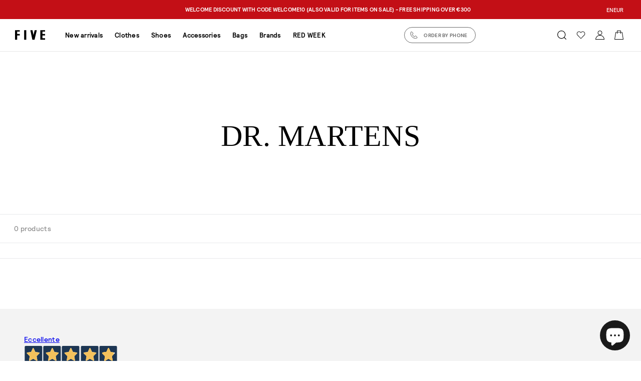

--- FILE ---
content_type: text/html; charset=utf-8
request_url: https://fivebrescia.com/en/collections/dr-martens-donna
body_size: 24036
content:
<!doctype html>
<html lang="en">
  <head>
    <meta charset="utf-8">
    <meta http-equiv="X-UA-Compatible" content="IE=edge">
    <meta name="viewport" content="width=device-width, initial-scale=1.0">

    <!-- Browser color mobile -->
    <meta name="theme-color" content="#ffffff">

    

    <link
      rel="preconnect"
      href="https://cdn.shopify.com"
      crossorigin
    ><link
        rel="icon"
        type="image/png"
        href="//fivebrescia.com/cdn/shop/files/fivebrescia_favicon_3.png?crop=center&height=32&v=1648119143&width=32"
      >

<title>
  Dr Martens Donna » Five Brescia
</title>
<meta
  name="description"
  content="Wear iconic Dr Martens Women at Five Brescia. Bold, trendy boots for a unique, rebellious look."
>
<meta property="og:site_name" content="Five Brescia">
<meta property="og:url" content="https://fivebrescia.com/en/collections/dr-martens-donna">
<meta property="og:title" content="Dr Martens Donna » Five Brescia">
<meta property="og:type" content="website">
<meta property="og:description" content="Wear iconic Dr Martens Women at Five Brescia. Bold, trendy boots for a unique, rebellious look."><meta property="og:image" content="http://fivebrescia.com/cdn/shop/files/five-brescia-social.jpg?v=1644310125">
  <meta property="og:image:secure_url" content="https://fivebrescia.com/cdn/shop/files/five-brescia-social.jpg?v=1644310125">
  <meta property="og:image:width" content="1200">
  <meta property="og:image:height" content="628"><meta name="twitter:card" content="summary_large_image">
<meta name="twitter:title" content="Dr Martens Donna » Five Brescia">
<meta name="twitter:description" content="Wear iconic Dr Martens Women at Five Brescia. Bold, trendy boots for a unique, rebellious look.">


    <style>
@font-face {
	font-family: 'Maharlika';
	font-weight: 400;
	font-style: normal;
	src: local ('Maharlika'),
			url('https://cdn.shopify.com/s/files/1/0563/3448/3479/files/maharlika-regular.ttf?v=1647441510') format('truetype');
	font-display: swap;
}

@font-face {
	font-family: 'Relative Pro';
  font-style: normal;
  font-weight: 400;
	src: local('Relative Pro Regular'),
			url('https://cdn.shopify.com/s/files/1/0563/3448/3479/files/relative-medium-pro.ttf?v=1647441510') format('truetype');
	font-display: swap;
}

@font-face {
	font-family: 'Relative Pro';
  font-style: normal;
  font-weight: 700;
	src: local('Relative Pro Bold'),
			url('https://cdn.shopify.com/s/files/1/0563/3448/3479/files/relative-bold-pro.ttf?v=1647441510') format('truetype');
	font-display: swap;
}

@font-face {
	font-family: 'Relative Book Pro';
  font-style: normal;
  font-weight: 400;
	src: local('Relative Book Pro'),
			url('https://cdn.shopify.com/s/files/1/0563/3448/3479/files/relative-book-pro.ttf?v=1647441510') format('truetype');
	font-display: swap;
}
</style>

    <script>window.performance && window.performance.mark && window.performance.mark('shopify.content_for_header.start');</script><meta id="shopify-digital-wallet" name="shopify-digital-wallet" content="/56334483479/digital_wallets/dialog">
<meta name="shopify-checkout-api-token" content="b8850955a036687835f468d8c8db4542">
<meta id="in-context-paypal-metadata" data-shop-id="56334483479" data-venmo-supported="false" data-environment="production" data-locale="en_US" data-paypal-v4="true" data-currency="EUR">
<link rel="alternate" type="application/atom+xml" title="Feed" href="/en/collections/dr-martens-donna.atom" />
<link rel="alternate" hreflang="x-default" href="https://fivebrescia.com/collections/dr-martens-donna">
<link rel="alternate" hreflang="it" href="https://fivebrescia.com/collections/dr-martens-donna">
<link rel="alternate" hreflang="en" href="https://fivebrescia.com/en/collections/dr-martens-donna">
<link rel="alternate" type="application/json+oembed" href="https://fivebrescia.com/en/collections/dr-martens-donna.oembed">
<script async="async" src="/checkouts/internal/preloads.js?locale=en-IT"></script>
<link rel="preconnect" href="https://shop.app" crossorigin="anonymous">
<script async="async" src="https://shop.app/checkouts/internal/preloads.js?locale=en-IT&shop_id=56334483479" crossorigin="anonymous"></script>
<script id="apple-pay-shop-capabilities" type="application/json">{"shopId":56334483479,"countryCode":"IT","currencyCode":"EUR","merchantCapabilities":["supports3DS"],"merchantId":"gid:\/\/shopify\/Shop\/56334483479","merchantName":"Five Brescia","requiredBillingContactFields":["postalAddress","email","phone"],"requiredShippingContactFields":["postalAddress","email","phone"],"shippingType":"shipping","supportedNetworks":["visa","maestro","masterCard","amex"],"total":{"type":"pending","label":"Five Brescia","amount":"1.00"},"shopifyPaymentsEnabled":true,"supportsSubscriptions":true}</script>
<script id="shopify-features" type="application/json">{"accessToken":"b8850955a036687835f468d8c8db4542","betas":["rich-media-storefront-analytics"],"domain":"fivebrescia.com","predictiveSearch":true,"shopId":56334483479,"locale":"en"}</script>
<script>var Shopify = Shopify || {};
Shopify.shop = "five-brescia.myshopify.com";
Shopify.locale = "en";
Shopify.currency = {"active":"EUR","rate":"1.0"};
Shopify.country = "IT";
Shopify.theme = {"name":"five-brescia\/main","id":122387103767,"schema_name":"Five","schema_version":"1.0.0","theme_store_id":null,"role":"main"};
Shopify.theme.handle = "null";
Shopify.theme.style = {"id":null,"handle":null};
Shopify.cdnHost = "fivebrescia.com/cdn";
Shopify.routes = Shopify.routes || {};
Shopify.routes.root = "/en/";</script>
<script type="module">!function(o){(o.Shopify=o.Shopify||{}).modules=!0}(window);</script>
<script>!function(o){function n(){var o=[];function n(){o.push(Array.prototype.slice.apply(arguments))}return n.q=o,n}var t=o.Shopify=o.Shopify||{};t.loadFeatures=n(),t.autoloadFeatures=n()}(window);</script>
<script>
  window.ShopifyPay = window.ShopifyPay || {};
  window.ShopifyPay.apiHost = "shop.app\/pay";
  window.ShopifyPay.redirectState = null;
</script>
<script id="shop-js-analytics" type="application/json">{"pageType":"collection"}</script>
<script defer="defer" async type="module" src="//fivebrescia.com/cdn/shopifycloud/shop-js/modules/v2/client.init-shop-cart-sync_BT-GjEfc.en.esm.js"></script>
<script defer="defer" async type="module" src="//fivebrescia.com/cdn/shopifycloud/shop-js/modules/v2/chunk.common_D58fp_Oc.esm.js"></script>
<script defer="defer" async type="module" src="//fivebrescia.com/cdn/shopifycloud/shop-js/modules/v2/chunk.modal_xMitdFEc.esm.js"></script>
<script type="module">
  await import("//fivebrescia.com/cdn/shopifycloud/shop-js/modules/v2/client.init-shop-cart-sync_BT-GjEfc.en.esm.js");
await import("//fivebrescia.com/cdn/shopifycloud/shop-js/modules/v2/chunk.common_D58fp_Oc.esm.js");
await import("//fivebrescia.com/cdn/shopifycloud/shop-js/modules/v2/chunk.modal_xMitdFEc.esm.js");

  window.Shopify.SignInWithShop?.initShopCartSync?.({"fedCMEnabled":true,"windoidEnabled":true});

</script>
<script>
  window.Shopify = window.Shopify || {};
  if (!window.Shopify.featureAssets) window.Shopify.featureAssets = {};
  window.Shopify.featureAssets['shop-js'] = {"shop-cart-sync":["modules/v2/client.shop-cart-sync_DZOKe7Ll.en.esm.js","modules/v2/chunk.common_D58fp_Oc.esm.js","modules/v2/chunk.modal_xMitdFEc.esm.js"],"init-fed-cm":["modules/v2/client.init-fed-cm_B6oLuCjv.en.esm.js","modules/v2/chunk.common_D58fp_Oc.esm.js","modules/v2/chunk.modal_xMitdFEc.esm.js"],"shop-cash-offers":["modules/v2/client.shop-cash-offers_D2sdYoxE.en.esm.js","modules/v2/chunk.common_D58fp_Oc.esm.js","modules/v2/chunk.modal_xMitdFEc.esm.js"],"shop-login-button":["modules/v2/client.shop-login-button_QeVjl5Y3.en.esm.js","modules/v2/chunk.common_D58fp_Oc.esm.js","modules/v2/chunk.modal_xMitdFEc.esm.js"],"pay-button":["modules/v2/client.pay-button_DXTOsIq6.en.esm.js","modules/v2/chunk.common_D58fp_Oc.esm.js","modules/v2/chunk.modal_xMitdFEc.esm.js"],"shop-button":["modules/v2/client.shop-button_DQZHx9pm.en.esm.js","modules/v2/chunk.common_D58fp_Oc.esm.js","modules/v2/chunk.modal_xMitdFEc.esm.js"],"avatar":["modules/v2/client.avatar_BTnouDA3.en.esm.js"],"init-windoid":["modules/v2/client.init-windoid_CR1B-cfM.en.esm.js","modules/v2/chunk.common_D58fp_Oc.esm.js","modules/v2/chunk.modal_xMitdFEc.esm.js"],"init-shop-for-new-customer-accounts":["modules/v2/client.init-shop-for-new-customer-accounts_C_vY_xzh.en.esm.js","modules/v2/client.shop-login-button_QeVjl5Y3.en.esm.js","modules/v2/chunk.common_D58fp_Oc.esm.js","modules/v2/chunk.modal_xMitdFEc.esm.js"],"init-shop-email-lookup-coordinator":["modules/v2/client.init-shop-email-lookup-coordinator_BI7n9ZSv.en.esm.js","modules/v2/chunk.common_D58fp_Oc.esm.js","modules/v2/chunk.modal_xMitdFEc.esm.js"],"init-shop-cart-sync":["modules/v2/client.init-shop-cart-sync_BT-GjEfc.en.esm.js","modules/v2/chunk.common_D58fp_Oc.esm.js","modules/v2/chunk.modal_xMitdFEc.esm.js"],"shop-toast-manager":["modules/v2/client.shop-toast-manager_DiYdP3xc.en.esm.js","modules/v2/chunk.common_D58fp_Oc.esm.js","modules/v2/chunk.modal_xMitdFEc.esm.js"],"init-customer-accounts":["modules/v2/client.init-customer-accounts_D9ZNqS-Q.en.esm.js","modules/v2/client.shop-login-button_QeVjl5Y3.en.esm.js","modules/v2/chunk.common_D58fp_Oc.esm.js","modules/v2/chunk.modal_xMitdFEc.esm.js"],"init-customer-accounts-sign-up":["modules/v2/client.init-customer-accounts-sign-up_iGw4briv.en.esm.js","modules/v2/client.shop-login-button_QeVjl5Y3.en.esm.js","modules/v2/chunk.common_D58fp_Oc.esm.js","modules/v2/chunk.modal_xMitdFEc.esm.js"],"shop-follow-button":["modules/v2/client.shop-follow-button_CqMgW2wH.en.esm.js","modules/v2/chunk.common_D58fp_Oc.esm.js","modules/v2/chunk.modal_xMitdFEc.esm.js"],"checkout-modal":["modules/v2/client.checkout-modal_xHeaAweL.en.esm.js","modules/v2/chunk.common_D58fp_Oc.esm.js","modules/v2/chunk.modal_xMitdFEc.esm.js"],"shop-login":["modules/v2/client.shop-login_D91U-Q7h.en.esm.js","modules/v2/chunk.common_D58fp_Oc.esm.js","modules/v2/chunk.modal_xMitdFEc.esm.js"],"lead-capture":["modules/v2/client.lead-capture_BJmE1dJe.en.esm.js","modules/v2/chunk.common_D58fp_Oc.esm.js","modules/v2/chunk.modal_xMitdFEc.esm.js"],"payment-terms":["modules/v2/client.payment-terms_Ci9AEqFq.en.esm.js","modules/v2/chunk.common_D58fp_Oc.esm.js","modules/v2/chunk.modal_xMitdFEc.esm.js"]};
</script>
<script>(function() {
  var isLoaded = false;
  function asyncLoad() {
    if (isLoaded) return;
    isLoaded = true;
    var urls = ["https:\/\/chimpstatic.com\/mcjs-connected\/js\/users\/3b2e93611fda55b1d467fd1c5\/dc924de78eedefd75423373e9.js?shop=five-brescia.myshopify.com"];
    for (var i = 0; i < urls.length; i++) {
      var s = document.createElement('script');
      s.type = 'text/javascript';
      s.async = true;
      s.src = urls[i];
      var x = document.getElementsByTagName('script')[0];
      x.parentNode.insertBefore(s, x);
    }
  };
  if(window.attachEvent) {
    window.attachEvent('onload', asyncLoad);
  } else {
    window.addEventListener('load', asyncLoad, false);
  }
})();</script>
<script id="__st">var __st={"a":56334483479,"offset":3600,"reqid":"11db4edb-2b39-4db9-aefb-65f68f52c943-1769289275","pageurl":"fivebrescia.com\/en\/collections\/dr-martens-donna","u":"a321bb7433b5","p":"collection","rtyp":"collection","rid":265079586839};</script>
<script>window.ShopifyPaypalV4VisibilityTracking = true;</script>
<script id="captcha-bootstrap">!function(){'use strict';const t='contact',e='account',n='new_comment',o=[[t,t],['blogs',n],['comments',n],[t,'customer']],c=[[e,'customer_login'],[e,'guest_login'],[e,'recover_customer_password'],[e,'create_customer']],r=t=>t.map((([t,e])=>`form[action*='/${t}']:not([data-nocaptcha='true']) input[name='form_type'][value='${e}']`)).join(','),a=t=>()=>t?[...document.querySelectorAll(t)].map((t=>t.form)):[];function s(){const t=[...o],e=r(t);return a(e)}const i='password',u='form_key',d=['recaptcha-v3-token','g-recaptcha-response','h-captcha-response',i],f=()=>{try{return window.sessionStorage}catch{return}},m='__shopify_v',_=t=>t.elements[u];function p(t,e,n=!1){try{const o=window.sessionStorage,c=JSON.parse(o.getItem(e)),{data:r}=function(t){const{data:e,action:n}=t;return t[m]||n?{data:e,action:n}:{data:t,action:n}}(c);for(const[e,n]of Object.entries(r))t.elements[e]&&(t.elements[e].value=n);n&&o.removeItem(e)}catch(o){console.error('form repopulation failed',{error:o})}}const l='form_type',E='cptcha';function T(t){t.dataset[E]=!0}const w=window,h=w.document,L='Shopify',v='ce_forms',y='captcha';let A=!1;((t,e)=>{const n=(g='f06e6c50-85a8-45c8-87d0-21a2b65856fe',I='https://cdn.shopify.com/shopifycloud/storefront-forms-hcaptcha/ce_storefront_forms_captcha_hcaptcha.v1.5.2.iife.js',D={infoText:'Protected by hCaptcha',privacyText:'Privacy',termsText:'Terms'},(t,e,n)=>{const o=w[L][v],c=o.bindForm;if(c)return c(t,g,e,D).then(n);var r;o.q.push([[t,g,e,D],n]),r=I,A||(h.body.append(Object.assign(h.createElement('script'),{id:'captcha-provider',async:!0,src:r})),A=!0)});var g,I,D;w[L]=w[L]||{},w[L][v]=w[L][v]||{},w[L][v].q=[],w[L][y]=w[L][y]||{},w[L][y].protect=function(t,e){n(t,void 0,e),T(t)},Object.freeze(w[L][y]),function(t,e,n,w,h,L){const[v,y,A,g]=function(t,e,n){const i=e?o:[],u=t?c:[],d=[...i,...u],f=r(d),m=r(i),_=r(d.filter((([t,e])=>n.includes(e))));return[a(f),a(m),a(_),s()]}(w,h,L),I=t=>{const e=t.target;return e instanceof HTMLFormElement?e:e&&e.form},D=t=>v().includes(t);t.addEventListener('submit',(t=>{const e=I(t);if(!e)return;const n=D(e)&&!e.dataset.hcaptchaBound&&!e.dataset.recaptchaBound,o=_(e),c=g().includes(e)&&(!o||!o.value);(n||c)&&t.preventDefault(),c&&!n&&(function(t){try{if(!f())return;!function(t){const e=f();if(!e)return;const n=_(t);if(!n)return;const o=n.value;o&&e.removeItem(o)}(t);const e=Array.from(Array(32),(()=>Math.random().toString(36)[2])).join('');!function(t,e){_(t)||t.append(Object.assign(document.createElement('input'),{type:'hidden',name:u})),t.elements[u].value=e}(t,e),function(t,e){const n=f();if(!n)return;const o=[...t.querySelectorAll(`input[type='${i}']`)].map((({name:t})=>t)),c=[...d,...o],r={};for(const[a,s]of new FormData(t).entries())c.includes(a)||(r[a]=s);n.setItem(e,JSON.stringify({[m]:1,action:t.action,data:r}))}(t,e)}catch(e){console.error('failed to persist form',e)}}(e),e.submit())}));const S=(t,e)=>{t&&!t.dataset[E]&&(n(t,e.some((e=>e===t))),T(t))};for(const o of['focusin','change'])t.addEventListener(o,(t=>{const e=I(t);D(e)&&S(e,y())}));const B=e.get('form_key'),M=e.get(l),P=B&&M;t.addEventListener('DOMContentLoaded',(()=>{const t=y();if(P)for(const e of t)e.elements[l].value===M&&p(e,B);[...new Set([...A(),...v().filter((t=>'true'===t.dataset.shopifyCaptcha))])].forEach((e=>S(e,t)))}))}(h,new URLSearchParams(w.location.search),n,t,e,['guest_login'])})(!0,!0)}();</script>
<script integrity="sha256-4kQ18oKyAcykRKYeNunJcIwy7WH5gtpwJnB7kiuLZ1E=" data-source-attribution="shopify.loadfeatures" defer="defer" src="//fivebrescia.com/cdn/shopifycloud/storefront/assets/storefront/load_feature-a0a9edcb.js" crossorigin="anonymous"></script>
<script crossorigin="anonymous" defer="defer" src="//fivebrescia.com/cdn/shopifycloud/storefront/assets/shopify_pay/storefront-65b4c6d7.js?v=20250812"></script>
<script data-source-attribution="shopify.dynamic_checkout.dynamic.init">var Shopify=Shopify||{};Shopify.PaymentButton=Shopify.PaymentButton||{isStorefrontPortableWallets:!0,init:function(){window.Shopify.PaymentButton.init=function(){};var t=document.createElement("script");t.src="https://fivebrescia.com/cdn/shopifycloud/portable-wallets/latest/portable-wallets.en.js",t.type="module",document.head.appendChild(t)}};
</script>
<script data-source-attribution="shopify.dynamic_checkout.buyer_consent">
  function portableWalletsHideBuyerConsent(e){var t=document.getElementById("shopify-buyer-consent"),n=document.getElementById("shopify-subscription-policy-button");t&&n&&(t.classList.add("hidden"),t.setAttribute("aria-hidden","true"),n.removeEventListener("click",e))}function portableWalletsShowBuyerConsent(e){var t=document.getElementById("shopify-buyer-consent"),n=document.getElementById("shopify-subscription-policy-button");t&&n&&(t.classList.remove("hidden"),t.removeAttribute("aria-hidden"),n.addEventListener("click",e))}window.Shopify?.PaymentButton&&(window.Shopify.PaymentButton.hideBuyerConsent=portableWalletsHideBuyerConsent,window.Shopify.PaymentButton.showBuyerConsent=portableWalletsShowBuyerConsent);
</script>
<script data-source-attribution="shopify.dynamic_checkout.cart.bootstrap">document.addEventListener("DOMContentLoaded",(function(){function t(){return document.querySelector("shopify-accelerated-checkout-cart, shopify-accelerated-checkout")}if(t())Shopify.PaymentButton.init();else{new MutationObserver((function(e,n){t()&&(Shopify.PaymentButton.init(),n.disconnect())})).observe(document.body,{childList:!0,subtree:!0})}}));
</script>
<link id="shopify-accelerated-checkout-styles" rel="stylesheet" media="screen" href="https://fivebrescia.com/cdn/shopifycloud/portable-wallets/latest/accelerated-checkout-backwards-compat.css" crossorigin="anonymous">
<style id="shopify-accelerated-checkout-cart">
        #shopify-buyer-consent {
  margin-top: 1em;
  display: inline-block;
  width: 100%;
}

#shopify-buyer-consent.hidden {
  display: none;
}

#shopify-subscription-policy-button {
  background: none;
  border: none;
  padding: 0;
  text-decoration: underline;
  font-size: inherit;
  cursor: pointer;
}

#shopify-subscription-policy-button::before {
  box-shadow: none;
}

      </style>

<script>window.performance && window.performance.mark && window.performance.mark('shopify.content_for_header.end');</script>

    <!-- Styles // From index.scss -->
    <link href="//fivebrescia.com/cdn/shop/t/4/assets/index.css?v=134569854816074452331765794576" rel="stylesheet" type="text/css" media="all" />

    <!-- Styles for Splide -->
    <link href="//fivebrescia.com/cdn/shop/t/4/assets/splide.min.css?v=104107575824521240291644926329" rel="stylesheet" type="text/css" media="all" />
    <link href="//fivebrescia.com/cdn/shop/t/4/assets/splide-extension-video.min.css?v=117878715342408599401647361330" rel="stylesheet" type="text/css" media="all" />
    <!-- Endstyles -->

    <style>
      #dummy-chat-button-iframe {
        z-index: 999 !important;
      }
    </style>

    <!-- JS bundle -->
    <script src="//fivebrescia.com/cdn/shop/t/4/assets/bundle.js?v=147039765725831991341731316068" defer="defer"></script>
    <!-- Script for Splide -->
    <script src="//fivebrescia.com/cdn/shop/t/4/assets/splide-extension-video.min.js?v=25476292795085883911647361331" defer></script>

    <!-- Hotjar Tracking Code for https://www.fivebrescia.com -->
    <script>
      (function (h, o, t, j, a, r) {
        h.hj =
          h.hj ||
          function () {
            (h.hj.q = h.hj.q || []).push(arguments);
          };
        h._hjSettings = {
          hjid: 3191579,
          hjsv: 6,
        };
        a = o.getElementsByTagName('head')[0];
        r = o.createElement('script');
        r.async = 1;
        r.src = t + h._hjSettings.hjid + j + h._hjSettings.hjsv;
        a.appendChild(r);
      })(window, document, 'https://static.hotjar.com/c/hotjar-', '.js?sv=');
    </script>

    <!-- Google Tag Manager -->
    <script>
      (function (w, d, s, l, i) {
        w[l] = w[l] || [];
        w[l].push({ 'gtm.start': new Date().getTime(), event: 'gtm.js' });
        var f = d.getElementsByTagName(s)[0],
          j = d.createElement(s),
          dl = l != 'dataLayer' ? '&l=' + l : '';
        j.async = true;
        j.src = 'https://www.googletagmanager.com/gtm.js?id=' + i + dl;
        f.parentNode.insertBefore(j, f);
      })(window, document, 'script', 'dataLayer', 'GTM-K94XJ3R');
    </script>
    <!-- End Google Tag Manager -->
  <!-- BEGIN app block: shopify://apps/klaviyo-email-marketing-sms/blocks/klaviyo-onsite-embed/2632fe16-c075-4321-a88b-50b567f42507 -->












  <script async src="https://static.klaviyo.com/onsite/js/VzjKuy/klaviyo.js?company_id=VzjKuy"></script>
  <script>!function(){if(!window.klaviyo){window._klOnsite=window._klOnsite||[];try{window.klaviyo=new Proxy({},{get:function(n,i){return"push"===i?function(){var n;(n=window._klOnsite).push.apply(n,arguments)}:function(){for(var n=arguments.length,o=new Array(n),w=0;w<n;w++)o[w]=arguments[w];var t="function"==typeof o[o.length-1]?o.pop():void 0,e=new Promise((function(n){window._klOnsite.push([i].concat(o,[function(i){t&&t(i),n(i)}]))}));return e}}})}catch(n){window.klaviyo=window.klaviyo||[],window.klaviyo.push=function(){var n;(n=window._klOnsite).push.apply(n,arguments)}}}}();</script>

  




  <script>
    window.klaviyoReviewsProductDesignMode = false
  </script>







<!-- END app block --><script src="https://cdn.shopify.com/extensions/e8878072-2f6b-4e89-8082-94b04320908d/inbox-1254/assets/inbox-chat-loader.js" type="text/javascript" defer="defer"></script>
<link rel="canonical" href="https://fivebrescia.com/en/collections/dr-martens-donna">
<link href="https://monorail-edge.shopifysvc.com" rel="dns-prefetch">
<script>(function(){if ("sendBeacon" in navigator && "performance" in window) {try {var session_token_from_headers = performance.getEntriesByType('navigation')[0].serverTiming.find(x => x.name == '_s').description;} catch {var session_token_from_headers = undefined;}var session_cookie_matches = document.cookie.match(/_shopify_s=([^;]*)/);var session_token_from_cookie = session_cookie_matches && session_cookie_matches.length === 2 ? session_cookie_matches[1] : "";var session_token = session_token_from_headers || session_token_from_cookie || "";function handle_abandonment_event(e) {var entries = performance.getEntries().filter(function(entry) {return /monorail-edge.shopifysvc.com/.test(entry.name);});if (!window.abandonment_tracked && entries.length === 0) {window.abandonment_tracked = true;var currentMs = Date.now();var navigation_start = performance.timing.navigationStart;var payload = {shop_id: 56334483479,url: window.location.href,navigation_start,duration: currentMs - navigation_start,session_token,page_type: "collection"};window.navigator.sendBeacon("https://monorail-edge.shopifysvc.com/v1/produce", JSON.stringify({schema_id: "online_store_buyer_site_abandonment/1.1",payload: payload,metadata: {event_created_at_ms: currentMs,event_sent_at_ms: currentMs}}));}}window.addEventListener('pagehide', handle_abandonment_event);}}());</script>
<script id="web-pixels-manager-setup">(function e(e,d,r,n,o){if(void 0===o&&(o={}),!Boolean(null===(a=null===(i=window.Shopify)||void 0===i?void 0:i.analytics)||void 0===a?void 0:a.replayQueue)){var i,a;window.Shopify=window.Shopify||{};var t=window.Shopify;t.analytics=t.analytics||{};var s=t.analytics;s.replayQueue=[],s.publish=function(e,d,r){return s.replayQueue.push([e,d,r]),!0};try{self.performance.mark("wpm:start")}catch(e){}var l=function(){var e={modern:/Edge?\/(1{2}[4-9]|1[2-9]\d|[2-9]\d{2}|\d{4,})\.\d+(\.\d+|)|Firefox\/(1{2}[4-9]|1[2-9]\d|[2-9]\d{2}|\d{4,})\.\d+(\.\d+|)|Chrom(ium|e)\/(9{2}|\d{3,})\.\d+(\.\d+|)|(Maci|X1{2}).+ Version\/(15\.\d+|(1[6-9]|[2-9]\d|\d{3,})\.\d+)([,.]\d+|)( \(\w+\)|)( Mobile\/\w+|) Safari\/|Chrome.+OPR\/(9{2}|\d{3,})\.\d+\.\d+|(CPU[ +]OS|iPhone[ +]OS|CPU[ +]iPhone|CPU IPhone OS|CPU iPad OS)[ +]+(15[._]\d+|(1[6-9]|[2-9]\d|\d{3,})[._]\d+)([._]\d+|)|Android:?[ /-](13[3-9]|1[4-9]\d|[2-9]\d{2}|\d{4,})(\.\d+|)(\.\d+|)|Android.+Firefox\/(13[5-9]|1[4-9]\d|[2-9]\d{2}|\d{4,})\.\d+(\.\d+|)|Android.+Chrom(ium|e)\/(13[3-9]|1[4-9]\d|[2-9]\d{2}|\d{4,})\.\d+(\.\d+|)|SamsungBrowser\/([2-9]\d|\d{3,})\.\d+/,legacy:/Edge?\/(1[6-9]|[2-9]\d|\d{3,})\.\d+(\.\d+|)|Firefox\/(5[4-9]|[6-9]\d|\d{3,})\.\d+(\.\d+|)|Chrom(ium|e)\/(5[1-9]|[6-9]\d|\d{3,})\.\d+(\.\d+|)([\d.]+$|.*Safari\/(?![\d.]+ Edge\/[\d.]+$))|(Maci|X1{2}).+ Version\/(10\.\d+|(1[1-9]|[2-9]\d|\d{3,})\.\d+)([,.]\d+|)( \(\w+\)|)( Mobile\/\w+|) Safari\/|Chrome.+OPR\/(3[89]|[4-9]\d|\d{3,})\.\d+\.\d+|(CPU[ +]OS|iPhone[ +]OS|CPU[ +]iPhone|CPU IPhone OS|CPU iPad OS)[ +]+(10[._]\d+|(1[1-9]|[2-9]\d|\d{3,})[._]\d+)([._]\d+|)|Android:?[ /-](13[3-9]|1[4-9]\d|[2-9]\d{2}|\d{4,})(\.\d+|)(\.\d+|)|Mobile Safari.+OPR\/([89]\d|\d{3,})\.\d+\.\d+|Android.+Firefox\/(13[5-9]|1[4-9]\d|[2-9]\d{2}|\d{4,})\.\d+(\.\d+|)|Android.+Chrom(ium|e)\/(13[3-9]|1[4-9]\d|[2-9]\d{2}|\d{4,})\.\d+(\.\d+|)|Android.+(UC? ?Browser|UCWEB|U3)[ /]?(15\.([5-9]|\d{2,})|(1[6-9]|[2-9]\d|\d{3,})\.\d+)\.\d+|SamsungBrowser\/(5\.\d+|([6-9]|\d{2,})\.\d+)|Android.+MQ{2}Browser\/(14(\.(9|\d{2,})|)|(1[5-9]|[2-9]\d|\d{3,})(\.\d+|))(\.\d+|)|K[Aa][Ii]OS\/(3\.\d+|([4-9]|\d{2,})\.\d+)(\.\d+|)/},d=e.modern,r=e.legacy,n=navigator.userAgent;return n.match(d)?"modern":n.match(r)?"legacy":"unknown"}(),u="modern"===l?"modern":"legacy",c=(null!=n?n:{modern:"",legacy:""})[u],f=function(e){return[e.baseUrl,"/wpm","/b",e.hashVersion,"modern"===e.buildTarget?"m":"l",".js"].join("")}({baseUrl:d,hashVersion:r,buildTarget:u}),m=function(e){var d=e.version,r=e.bundleTarget,n=e.surface,o=e.pageUrl,i=e.monorailEndpoint;return{emit:function(e){var a=e.status,t=e.errorMsg,s=(new Date).getTime(),l=JSON.stringify({metadata:{event_sent_at_ms:s},events:[{schema_id:"web_pixels_manager_load/3.1",payload:{version:d,bundle_target:r,page_url:o,status:a,surface:n,error_msg:t},metadata:{event_created_at_ms:s}}]});if(!i)return console&&console.warn&&console.warn("[Web Pixels Manager] No Monorail endpoint provided, skipping logging."),!1;try{return self.navigator.sendBeacon.bind(self.navigator)(i,l)}catch(e){}var u=new XMLHttpRequest;try{return u.open("POST",i,!0),u.setRequestHeader("Content-Type","text/plain"),u.send(l),!0}catch(e){return console&&console.warn&&console.warn("[Web Pixels Manager] Got an unhandled error while logging to Monorail."),!1}}}}({version:r,bundleTarget:l,surface:e.surface,pageUrl:self.location.href,monorailEndpoint:e.monorailEndpoint});try{o.browserTarget=l,function(e){var d=e.src,r=e.async,n=void 0===r||r,o=e.onload,i=e.onerror,a=e.sri,t=e.scriptDataAttributes,s=void 0===t?{}:t,l=document.createElement("script"),u=document.querySelector("head"),c=document.querySelector("body");if(l.async=n,l.src=d,a&&(l.integrity=a,l.crossOrigin="anonymous"),s)for(var f in s)if(Object.prototype.hasOwnProperty.call(s,f))try{l.dataset[f]=s[f]}catch(e){}if(o&&l.addEventListener("load",o),i&&l.addEventListener("error",i),u)u.appendChild(l);else{if(!c)throw new Error("Did not find a head or body element to append the script");c.appendChild(l)}}({src:f,async:!0,onload:function(){if(!function(){var e,d;return Boolean(null===(d=null===(e=window.Shopify)||void 0===e?void 0:e.analytics)||void 0===d?void 0:d.initialized)}()){var d=window.webPixelsManager.init(e)||void 0;if(d){var r=window.Shopify.analytics;r.replayQueue.forEach((function(e){var r=e[0],n=e[1],o=e[2];d.publishCustomEvent(r,n,o)})),r.replayQueue=[],r.publish=d.publishCustomEvent,r.visitor=d.visitor,r.initialized=!0}}},onerror:function(){return m.emit({status:"failed",errorMsg:"".concat(f," has failed to load")})},sri:function(e){var d=/^sha384-[A-Za-z0-9+/=]+$/;return"string"==typeof e&&d.test(e)}(c)?c:"",scriptDataAttributes:o}),m.emit({status:"loading"})}catch(e){m.emit({status:"failed",errorMsg:(null==e?void 0:e.message)||"Unknown error"})}}})({shopId: 56334483479,storefrontBaseUrl: "https://fivebrescia.com",extensionsBaseUrl: "https://extensions.shopifycdn.com/cdn/shopifycloud/web-pixels-manager",monorailEndpoint: "https://monorail-edge.shopifysvc.com/unstable/produce_batch",surface: "storefront-renderer",enabledBetaFlags: ["2dca8a86"],webPixelsConfigList: [{"id":"3794501970","configuration":"{\"accountID\":\"VzjKuy\",\"webPixelConfig\":\"eyJlbmFibGVBZGRlZFRvQ2FydEV2ZW50cyI6IHRydWV9\"}","eventPayloadVersion":"v1","runtimeContext":"STRICT","scriptVersion":"524f6c1ee37bacdca7657a665bdca589","type":"APP","apiClientId":123074,"privacyPurposes":["ANALYTICS","MARKETING"],"dataSharingAdjustments":{"protectedCustomerApprovalScopes":["read_customer_address","read_customer_email","read_customer_name","read_customer_personal_data","read_customer_phone"]}},{"id":"951648594","configuration":"{\"config\":\"{\\\"pixel_id\\\":\\\"G-0MPR1PHBNY\\\",\\\"gtag_events\\\":[{\\\"type\\\":\\\"purchase\\\",\\\"action_label\\\":\\\"G-0MPR1PHBNY\\\"},{\\\"type\\\":\\\"page_view\\\",\\\"action_label\\\":\\\"G-0MPR1PHBNY\\\"},{\\\"type\\\":\\\"view_item\\\",\\\"action_label\\\":\\\"G-0MPR1PHBNY\\\"},{\\\"type\\\":\\\"search\\\",\\\"action_label\\\":\\\"G-0MPR1PHBNY\\\"},{\\\"type\\\":\\\"add_to_cart\\\",\\\"action_label\\\":\\\"G-0MPR1PHBNY\\\"},{\\\"type\\\":\\\"begin_checkout\\\",\\\"action_label\\\":\\\"G-0MPR1PHBNY\\\"},{\\\"type\\\":\\\"add_payment_info\\\",\\\"action_label\\\":\\\"G-0MPR1PHBNY\\\"}],\\\"enable_monitoring_mode\\\":false}\"}","eventPayloadVersion":"v1","runtimeContext":"OPEN","scriptVersion":"b2a88bafab3e21179ed38636efcd8a93","type":"APP","apiClientId":1780363,"privacyPurposes":[],"dataSharingAdjustments":{"protectedCustomerApprovalScopes":["read_customer_address","read_customer_email","read_customer_name","read_customer_personal_data","read_customer_phone"]}},{"id":"301891922","configuration":"{\"pixel_id\":\"880278152327829\",\"pixel_type\":\"facebook_pixel\",\"metaapp_system_user_token\":\"-\"}","eventPayloadVersion":"v1","runtimeContext":"OPEN","scriptVersion":"ca16bc87fe92b6042fbaa3acc2fbdaa6","type":"APP","apiClientId":2329312,"privacyPurposes":["ANALYTICS","MARKETING","SALE_OF_DATA"],"dataSharingAdjustments":{"protectedCustomerApprovalScopes":["read_customer_address","read_customer_email","read_customer_name","read_customer_personal_data","read_customer_phone"]}},{"id":"shopify-app-pixel","configuration":"{}","eventPayloadVersion":"v1","runtimeContext":"STRICT","scriptVersion":"0450","apiClientId":"shopify-pixel","type":"APP","privacyPurposes":["ANALYTICS","MARKETING"]},{"id":"shopify-custom-pixel","eventPayloadVersion":"v1","runtimeContext":"LAX","scriptVersion":"0450","apiClientId":"shopify-pixel","type":"CUSTOM","privacyPurposes":["ANALYTICS","MARKETING"]}],isMerchantRequest: false,initData: {"shop":{"name":"Five Brescia","paymentSettings":{"currencyCode":"EUR"},"myshopifyDomain":"five-brescia.myshopify.com","countryCode":"IT","storefrontUrl":"https:\/\/fivebrescia.com\/en"},"customer":null,"cart":null,"checkout":null,"productVariants":[],"purchasingCompany":null},},"https://fivebrescia.com/cdn","fcfee988w5aeb613cpc8e4bc33m6693e112",{"modern":"","legacy":""},{"shopId":"56334483479","storefrontBaseUrl":"https:\/\/fivebrescia.com","extensionBaseUrl":"https:\/\/extensions.shopifycdn.com\/cdn\/shopifycloud\/web-pixels-manager","surface":"storefront-renderer","enabledBetaFlags":"[\"2dca8a86\"]","isMerchantRequest":"false","hashVersion":"fcfee988w5aeb613cpc8e4bc33m6693e112","publish":"custom","events":"[[\"page_viewed\",{}],[\"collection_viewed\",{\"collection\":{\"id\":\"265079586839\",\"title\":\"woman|brands|dr. martens\",\"productVariants\":[]}}]]"});</script><script>
  window.ShopifyAnalytics = window.ShopifyAnalytics || {};
  window.ShopifyAnalytics.meta = window.ShopifyAnalytics.meta || {};
  window.ShopifyAnalytics.meta.currency = 'EUR';
  var meta = {"products":[],"page":{"pageType":"collection","resourceType":"collection","resourceId":265079586839,"requestId":"11db4edb-2b39-4db9-aefb-65f68f52c943-1769289275"}};
  for (var attr in meta) {
    window.ShopifyAnalytics.meta[attr] = meta[attr];
  }
</script>
<script class="analytics">
  (function () {
    var customDocumentWrite = function(content) {
      var jquery = null;

      if (window.jQuery) {
        jquery = window.jQuery;
      } else if (window.Checkout && window.Checkout.$) {
        jquery = window.Checkout.$;
      }

      if (jquery) {
        jquery('body').append(content);
      }
    };

    var hasLoggedConversion = function(token) {
      if (token) {
        return document.cookie.indexOf('loggedConversion=' + token) !== -1;
      }
      return false;
    }

    var setCookieIfConversion = function(token) {
      if (token) {
        var twoMonthsFromNow = new Date(Date.now());
        twoMonthsFromNow.setMonth(twoMonthsFromNow.getMonth() + 2);

        document.cookie = 'loggedConversion=' + token + '; expires=' + twoMonthsFromNow;
      }
    }

    var trekkie = window.ShopifyAnalytics.lib = window.trekkie = window.trekkie || [];
    if (trekkie.integrations) {
      return;
    }
    trekkie.methods = [
      'identify',
      'page',
      'ready',
      'track',
      'trackForm',
      'trackLink'
    ];
    trekkie.factory = function(method) {
      return function() {
        var args = Array.prototype.slice.call(arguments);
        args.unshift(method);
        trekkie.push(args);
        return trekkie;
      };
    };
    for (var i = 0; i < trekkie.methods.length; i++) {
      var key = trekkie.methods[i];
      trekkie[key] = trekkie.factory(key);
    }
    trekkie.load = function(config) {
      trekkie.config = config || {};
      trekkie.config.initialDocumentCookie = document.cookie;
      var first = document.getElementsByTagName('script')[0];
      var script = document.createElement('script');
      script.type = 'text/javascript';
      script.onerror = function(e) {
        var scriptFallback = document.createElement('script');
        scriptFallback.type = 'text/javascript';
        scriptFallback.onerror = function(error) {
                var Monorail = {
      produce: function produce(monorailDomain, schemaId, payload) {
        var currentMs = new Date().getTime();
        var event = {
          schema_id: schemaId,
          payload: payload,
          metadata: {
            event_created_at_ms: currentMs,
            event_sent_at_ms: currentMs
          }
        };
        return Monorail.sendRequest("https://" + monorailDomain + "/v1/produce", JSON.stringify(event));
      },
      sendRequest: function sendRequest(endpointUrl, payload) {
        // Try the sendBeacon API
        if (window && window.navigator && typeof window.navigator.sendBeacon === 'function' && typeof window.Blob === 'function' && !Monorail.isIos12()) {
          var blobData = new window.Blob([payload], {
            type: 'text/plain'
          });

          if (window.navigator.sendBeacon(endpointUrl, blobData)) {
            return true;
          } // sendBeacon was not successful

        } // XHR beacon

        var xhr = new XMLHttpRequest();

        try {
          xhr.open('POST', endpointUrl);
          xhr.setRequestHeader('Content-Type', 'text/plain');
          xhr.send(payload);
        } catch (e) {
          console.log(e);
        }

        return false;
      },
      isIos12: function isIos12() {
        return window.navigator.userAgent.lastIndexOf('iPhone; CPU iPhone OS 12_') !== -1 || window.navigator.userAgent.lastIndexOf('iPad; CPU OS 12_') !== -1;
      }
    };
    Monorail.produce('monorail-edge.shopifysvc.com',
      'trekkie_storefront_load_errors/1.1',
      {shop_id: 56334483479,
      theme_id: 122387103767,
      app_name: "storefront",
      context_url: window.location.href,
      source_url: "//fivebrescia.com/cdn/s/trekkie.storefront.8d95595f799fbf7e1d32231b9a28fd43b70c67d3.min.js"});

        };
        scriptFallback.async = true;
        scriptFallback.src = '//fivebrescia.com/cdn/s/trekkie.storefront.8d95595f799fbf7e1d32231b9a28fd43b70c67d3.min.js';
        first.parentNode.insertBefore(scriptFallback, first);
      };
      script.async = true;
      script.src = '//fivebrescia.com/cdn/s/trekkie.storefront.8d95595f799fbf7e1d32231b9a28fd43b70c67d3.min.js';
      first.parentNode.insertBefore(script, first);
    };
    trekkie.load(
      {"Trekkie":{"appName":"storefront","development":false,"defaultAttributes":{"shopId":56334483479,"isMerchantRequest":null,"themeId":122387103767,"themeCityHash":"6876350436738033169","contentLanguage":"en","currency":"EUR","eventMetadataId":"1945d554-9c0e-43d7-9f24-6223b4b123e9"},"isServerSideCookieWritingEnabled":true,"monorailRegion":"shop_domain","enabledBetaFlags":["65f19447"]},"Session Attribution":{},"S2S":{"facebookCapiEnabled":true,"source":"trekkie-storefront-renderer","apiClientId":580111}}
    );

    var loaded = false;
    trekkie.ready(function() {
      if (loaded) return;
      loaded = true;

      window.ShopifyAnalytics.lib = window.trekkie;

      var originalDocumentWrite = document.write;
      document.write = customDocumentWrite;
      try { window.ShopifyAnalytics.merchantGoogleAnalytics.call(this); } catch(error) {};
      document.write = originalDocumentWrite;

      window.ShopifyAnalytics.lib.page(null,{"pageType":"collection","resourceType":"collection","resourceId":265079586839,"requestId":"11db4edb-2b39-4db9-aefb-65f68f52c943-1769289275","shopifyEmitted":true});

      var match = window.location.pathname.match(/checkouts\/(.+)\/(thank_you|post_purchase)/)
      var token = match? match[1]: undefined;
      if (!hasLoggedConversion(token)) {
        setCookieIfConversion(token);
        window.ShopifyAnalytics.lib.track("Viewed Product Category",{"currency":"EUR","category":"Collection: dr-martens-donna","collectionName":"dr-martens-donna","collectionId":265079586839,"nonInteraction":true},undefined,undefined,{"shopifyEmitted":true});
      }
    });


        var eventsListenerScript = document.createElement('script');
        eventsListenerScript.async = true;
        eventsListenerScript.src = "//fivebrescia.com/cdn/shopifycloud/storefront/assets/shop_events_listener-3da45d37.js";
        document.getElementsByTagName('head')[0].appendChild(eventsListenerScript);

})();</script>
  <script>
  if (!window.ga || (window.ga && typeof window.ga !== 'function')) {
    window.ga = function ga() {
      (window.ga.q = window.ga.q || []).push(arguments);
      if (window.Shopify && window.Shopify.analytics && typeof window.Shopify.analytics.publish === 'function') {
        window.Shopify.analytics.publish("ga_stub_called", {}, {sendTo: "google_osp_migration"});
      }
      console.error("Shopify's Google Analytics stub called with:", Array.from(arguments), "\nSee https://help.shopify.com/manual/promoting-marketing/pixels/pixel-migration#google for more information.");
    };
    if (window.Shopify && window.Shopify.analytics && typeof window.Shopify.analytics.publish === 'function') {
      window.Shopify.analytics.publish("ga_stub_initialized", {}, {sendTo: "google_osp_migration"});
    }
  }
</script>
<script
  defer
  src="https://fivebrescia.com/cdn/shopifycloud/perf-kit/shopify-perf-kit-3.0.4.min.js"
  data-application="storefront-renderer"
  data-shop-id="56334483479"
  data-render-region="gcp-us-east1"
  data-page-type="collection"
  data-theme-instance-id="122387103767"
  data-theme-name="Five"
  data-theme-version="1.0.0"
  data-monorail-region="shop_domain"
  data-resource-timing-sampling-rate="10"
  data-shs="true"
  data-shs-beacon="true"
  data-shs-export-with-fetch="true"
  data-shs-logs-sample-rate="1"
  data-shs-beacon-endpoint="https://fivebrescia.com/api/collect"
></script>
</head>

  <body class="body">
    <div class="header_container">
      <div id="shopify-section-announcement-bar" class="shopify-section">



  <div class="announcement announcement--block" style="background:#c30f16;">
    
      <a href="/en/collections/saldi" class="announcement__link link">
        <span class="announcement__text --color-white">
          Welcome discount with code WELCOME10 (also valid for items on sale) - free shipping over €300
        </span>
      </a>
    

    <div class="announcement__bar-nav">
      <form method="post" action="/en/localization" id="localization_form" accept-charset="UTF-8" class="header__lang-form" enctype="multipart/form-data"><input type="hidden" name="form_type" value="localization" /><input type="hidden" name="utf8" value="✓" /><input type="hidden" name="_method" value="put" /><input type="hidden" name="return_to" value="/en/collections/dr-martens-donna" />
        <div class="select-wrapper">
          <select name="language_code" onchange="this.form.submit()">
            
              <option
                value="it"
                data-endonym="Italiano"
              >it</option>
            
              <option
                value="en"
                data-endonym="English"
                  selected="selected"
                
              >en</option>
            
          </select>
        </div>
        <!-- /.select-wrapper -->
      </form>

      <form method="post" action="/en/cart/update" id="currency_form" accept-charset="UTF-8" class="header__currency-form" enctype="multipart/form-data"><input type="hidden" name="form_type" value="currency" /><input type="hidden" name="utf8" value="✓" /><input type="hidden" name="return_to" value="/en/collections/dr-martens-donna" />
        <div class="select-wrapper">
          <select name="currency" onchange="this.form.submit()">
            
              <option
                value="AED"
                
              >AED</option>
            
              <option
                value="AFN"
                
              >AFN</option>
            
              <option
                value="ALL"
                
              >ALL</option>
            
              <option
                value="AMD"
                
              >AMD</option>
            
              <option
                value="ANG"
                
              >ANG</option>
            
              <option
                value="AUD"
                
              >AUD</option>
            
              <option
                value="AWG"
                
              >AWG</option>
            
              <option
                value="AZN"
                
              >AZN</option>
            
              <option
                value="BAM"
                
              >BAM</option>
            
              <option
                value="BBD"
                
              >BBD</option>
            
              <option
                value="BDT"
                
              >BDT</option>
            
              <option
                value="BIF"
                
              >BIF</option>
            
              <option
                value="BND"
                
              >BND</option>
            
              <option
                value="BOB"
                
              >BOB</option>
            
              <option
                value="BSD"
                
              >BSD</option>
            
              <option
                value="BWP"
                
              >BWP</option>
            
              <option
                value="BZD"
                
              >BZD</option>
            
              <option
                value="CAD"
                
              >CAD</option>
            
              <option
                value="CDF"
                
              >CDF</option>
            
              <option
                value="CHF"
                
              >CHF</option>
            
              <option
                value="CNY"
                
              >CNY</option>
            
              <option
                value="CRC"
                
              >CRC</option>
            
              <option
                value="CVE"
                
              >CVE</option>
            
              <option
                value="CZK"
                
              >CZK</option>
            
              <option
                value="DJF"
                
              >DJF</option>
            
              <option
                value="DKK"
                
              >DKK</option>
            
              <option
                value="DOP"
                
              >DOP</option>
            
              <option
                value="DZD"
                
              >DZD</option>
            
              <option
                value="EGP"
                
              >EGP</option>
            
              <option
                value="ETB"
                
              >ETB</option>
            
              <option
                value="EUR"
                
                  selected="selected"
                
              >EUR</option>
            
              <option
                value="FJD"
                
              >FJD</option>
            
              <option
                value="FKP"
                
              >FKP</option>
            
              <option
                value="GBP"
                
              >GBP</option>
            
              <option
                value="GMD"
                
              >GMD</option>
            
              <option
                value="GNF"
                
              >GNF</option>
            
              <option
                value="GTQ"
                
              >GTQ</option>
            
              <option
                value="GYD"
                
              >GYD</option>
            
              <option
                value="HKD"
                
              >HKD</option>
            
              <option
                value="HNL"
                
              >HNL</option>
            
              <option
                value="HUF"
                
              >HUF</option>
            
              <option
                value="IDR"
                
              >IDR</option>
            
              <option
                value="ILS"
                
              >ILS</option>
            
              <option
                value="INR"
                
              >INR</option>
            
              <option
                value="ISK"
                
              >ISK</option>
            
              <option
                value="JMD"
                
              >JMD</option>
            
              <option
                value="JPY"
                
              >JPY</option>
            
              <option
                value="KES"
                
              >KES</option>
            
              <option
                value="KGS"
                
              >KGS</option>
            
              <option
                value="KHR"
                
              >KHR</option>
            
              <option
                value="KMF"
                
              >KMF</option>
            
              <option
                value="KRW"
                
              >KRW</option>
            
              <option
                value="KYD"
                
              >KYD</option>
            
              <option
                value="KZT"
                
              >KZT</option>
            
              <option
                value="LAK"
                
              >LAK</option>
            
              <option
                value="LBP"
                
              >LBP</option>
            
              <option
                value="LKR"
                
              >LKR</option>
            
              <option
                value="MAD"
                
              >MAD</option>
            
              <option
                value="MDL"
                
              >MDL</option>
            
              <option
                value="MKD"
                
              >MKD</option>
            
              <option
                value="MMK"
                
              >MMK</option>
            
              <option
                value="MNT"
                
              >MNT</option>
            
              <option
                value="MOP"
                
              >MOP</option>
            
              <option
                value="MUR"
                
              >MUR</option>
            
              <option
                value="MVR"
                
              >MVR</option>
            
              <option
                value="MWK"
                
              >MWK</option>
            
              <option
                value="MYR"
                
              >MYR</option>
            
              <option
                value="NGN"
                
              >NGN</option>
            
              <option
                value="NIO"
                
              >NIO</option>
            
              <option
                value="NPR"
                
              >NPR</option>
            
              <option
                value="NZD"
                
              >NZD</option>
            
              <option
                value="PEN"
                
              >PEN</option>
            
              <option
                value="PGK"
                
              >PGK</option>
            
              <option
                value="PHP"
                
              >PHP</option>
            
              <option
                value="PKR"
                
              >PKR</option>
            
              <option
                value="PLN"
                
              >PLN</option>
            
              <option
                value="PYG"
                
              >PYG</option>
            
              <option
                value="QAR"
                
              >QAR</option>
            
              <option
                value="RON"
                
              >RON</option>
            
              <option
                value="RSD"
                
              >RSD</option>
            
              <option
                value="RWF"
                
              >RWF</option>
            
              <option
                value="SAR"
                
              >SAR</option>
            
              <option
                value="SBD"
                
              >SBD</option>
            
              <option
                value="SEK"
                
              >SEK</option>
            
              <option
                value="SGD"
                
              >SGD</option>
            
              <option
                value="SHP"
                
              >SHP</option>
            
              <option
                value="SLL"
                
              >SLL</option>
            
              <option
                value="STD"
                
              >STD</option>
            
              <option
                value="THB"
                
              >THB</option>
            
              <option
                value="TJS"
                
              >TJS</option>
            
              <option
                value="TOP"
                
              >TOP</option>
            
              <option
                value="TTD"
                
              >TTD</option>
            
              <option
                value="TWD"
                
              >TWD</option>
            
              <option
                value="TZS"
                
              >TZS</option>
            
              <option
                value="UAH"
                
              >UAH</option>
            
              <option
                value="UGX"
                
              >UGX</option>
            
              <option
                value="USD"
                
              >USD</option>
            
              <option
                value="UYU"
                
              >UYU</option>
            
              <option
                value="UZS"
                
              >UZS</option>
            
              <option
                value="VND"
                
              >VND</option>
            
              <option
                value="VUV"
                
              >VUV</option>
            
              <option
                value="WST"
                
              >WST</option>
            
              <option
                value="XAF"
                
              >XAF</option>
            
              <option
                value="XCD"
                
              >XCD</option>
            
              <option
                value="XOF"
                
              >XOF</option>
            
              <option
                value="XPF"
                
              >XPF</option>
            
              <option
                value="YER"
                
              >YER</option>
            
          </select>
        </div>
        <!-- /.select-wrapper -->
      </form>
    </div>
  </div><style>
    .announcement__bar-nav select {
      color: #fff;
    }
  </style>
</div>
      <header id="shopify-section-header" class="shopify-section header"><div class="header-wrapper sticky-header">
  <div itemscope itemtype="http://schema.org/Organization" class="header__heading">
    <a href="/" itemprop="url" class="header__heading-link link" aria-label="Five Brescia shop logo">
      <img
        src="//fivebrescia.com/cdn/shop/t/4/assets/five-logo.svg?v=166967703544483962191644926332"
        alt="Five Brescia logo"
        itemprop="logo"
        class="header__heading-logo"
        loading="lazy"
        width="60"
        height="20"
      >
    </a>
  </div>

  <nav class="header__menu">
    <ul class="header__menu-list list-menu" role="list"><li class="header__menu-item"><a
                href="/en/collections/nuovi-arrivi-donna"
                class="header__menu-link list-menu__item link"
                
                
                aria-label="Vedi prodotti"
              >
                <span
                >New arrivals</span>
              </a></li><li class="header__menu-item"><div id="Details-HeaderMenu-2">
              <a
                href="/en/collections/abbigliamento-donna"
                
                class="header__menu-link list-menu__item link"
                
                aria-label="Open dropdown menu"
              >
                <span
                >Clothes</span>
              </a>
              <div class="header__submenu">
                <ul
                  id="HeaderMenu-MenuList-2"
                  class="header__submenu-list list-menu"
                  role="list"
                  tabindex="-1"
                ><li class="header__submenu-item">
                      <a
                        href="/en/collections/abiti-donna"
                        class="header__submenu-link link link--text "
                        
                        aria-label="Vedi prodotti"
                      >
                        Dresses
                      </a>
                    </li><li class="header__submenu-item">
                      <a
                        href="/en/collections/bermuda-shorts-donna"
                        class="header__submenu-link link link--text "
                        
                        aria-label="Vedi prodotti"
                      >
                        Bermudas - Shorts
                      </a>
                    </li><li class="header__submenu-item">
                      <a
                        href="/en/collections/camicie-donna"
                        class="header__submenu-link link link--text "
                        
                        aria-label="Vedi prodotti"
                      >
                        Shirts
                      </a>
                    </li><li class="header__submenu-item">
                      <a
                        href="/en/collections/canotte-top-donna"
                        class="header__submenu-link link link--text "
                        
                        aria-label="Vedi prodotti"
                      >
                        Tops
                      </a>
                    </li><li class="header__submenu-item">
                      <a
                        href="/en/collections/cappe-coprispalle-donna"
                        class="header__submenu-link link link--text "
                        
                        aria-label="Vedi prodotti"
                      >
                        Capes - Shrugs
                      </a>
                    </li><li class="header__submenu-item">
                      <a
                        href="/en/collections/cappotti-soprabiti-caban-donna"
                        class="header__submenu-link link link--text "
                        
                        aria-label="Vedi prodotti"
                      >
                        Coats - Overcoats - Caban
                      </a>
                    </li><li class="header__submenu-item">
                      <a
                        href="/en/collections/bikini-donna"
                        class="header__submenu-link link link--text "
                        
                        aria-label="Vedi prodotti"
                      >
                        Costumi da bagno
                      </a>
                    </li><li class="header__submenu-item">
                      <a
                        href="/en/collections/felpe-donna"
                        class="header__submenu-link link link--text "
                        
                        aria-label="Vedi prodotti"
                      >
                        Sweatshirts
                      </a>
                    </li><li class="header__submenu-item">
                      <a
                        href="/en/collections/giacche-blazer-donna"
                        class="header__submenu-link link link--text "
                        
                        aria-label="Vedi prodotti"
                      >
                        Jackets - Blazers
                      </a>
                    </li><li class="header__submenu-item">
                      <a
                        href="/en/collections/gonne-donna"
                        class="header__submenu-link link link--text "
                        
                        aria-label="Vedi prodotti"
                      >
                        Skirts
                      </a>
                    </li><li class="header__submenu-item">
                      <a
                        href="/en/collections/jeans-donna"
                        class="header__submenu-link link link--text "
                        
                        aria-label="Vedi prodotti"
                      >
                        Jeans
                      </a>
                    </li><li class="header__submenu-item">
                      <a
                        href="/en/collections/maglie-cardigan-donna"
                        class="header__submenu-link link link--text "
                        
                        aria-label="Vedi prodotti"
                      >
                        Sweaters - Cardigans
                      </a>
                    </li><li class="header__submenu-item">
                      <a
                        href="/en/collections/pantaloni-donna"
                        class="header__submenu-link link link--text "
                        
                        aria-label="Vedi prodotti"
                      >
                        Trousers
                      </a>
                    </li><li class="header__submenu-item">
                      <a
                        href="/en/collections/piumini-donna"
                        class="header__submenu-link link link--text "
                        
                        aria-label="Vedi prodotti"
                      >
                        Puffer Jackets
                      </a>
                    </li><li class="header__submenu-item">
                      <a
                        href="/en/collections/t-shirts-donna"
                        class="header__submenu-link link link--text "
                        
                        aria-label="Vedi prodotti"
                      >
                        T-Shirts
                      </a>
                    </li></ul>
                <a
                  href="/en/collections/abbigliamento-donna"
                  class="header__submenu-button show-more__button link"
                  aria-label="Vedi tutti prodotti"
                >
                  <span>See all</span>
                </a>
              </div>
            </div></li><li class="header__menu-item"><div id="Details-HeaderMenu-3">
              <a
                href="/en/collections/scarpe-donna"
                
                class="header__menu-link list-menu__item link"
                
                aria-label="Open dropdown menu"
              >
                <span
                >Shoes</span>
              </a>
              <div class="header__submenu">
                <ul
                  id="HeaderMenu-MenuList-3"
                  class="header__submenu-list list-menu"
                  role="list"
                  tabindex="-1"
                ><li class="header__submenu-item">
                      <a
                        href="/en/collections/ciabatte-sabot-donna"
                        class="header__submenu-link link link--text "
                        
                        aria-label="Vedi prodotti"
                      >
                        Sabot - Slippers
                      </a>
                    </li><li class="header__submenu-item">
                      <a
                        href="/en/collections/sandali-donna"
                        class="header__submenu-link link link--text "
                        
                        aria-label="Vedi prodotti"
                      >
                        Sandals
                      </a>
                    </li><li class="header__submenu-item">
                      <a
                        href="/en/collections/scarpe-con-tacco-donna"
                        class="header__submenu-link link link--text "
                        
                        aria-label="Vedi prodotti"
                      >
                        Heeled shoes
                      </a>
                    </li><li class="header__submenu-item">
                      <a
                        href="/en/collections/scarpe-stringate-mocassini-donna"
                        class="header__submenu-link link link--text "
                        
                        aria-label="Vedi prodotti"
                      >
                        Lace-up Shoes - Loafers
                      </a>
                    </li><li class="header__submenu-item">
                      <a
                        href="/en/collections/sneakers-donna"
                        class="header__submenu-link link link--text "
                        
                        aria-label="Vedi prodotti"
                      >
                        Sneakers
                      </a>
                    </li><li class="header__submenu-item">
                      <a
                        href="/en/collections/stivali-donna"
                        class="header__submenu-link link link--text "
                        
                        aria-label="Vedi prodotti"
                      >
                        Boots
                      </a>
                    </li></ul>
                <a
                  href="/en/collections/scarpe-donna"
                  class="header__submenu-button show-more__button link"
                  aria-label="Vedi tutti prodotti"
                >
                  <span>See all</span>
                </a>
              </div>
            </div></li><li class="header__menu-item"><div id="Details-HeaderMenu-4">
              <a
                href="/en/collections/accessori-donna"
                
                class="header__menu-link list-menu__item link"
                
                aria-label="Open dropdown menu"
              >
                <span
                >Accessories</span>
              </a>
              <div class="header__submenu">
                <ul
                  id="HeaderMenu-MenuList-4"
                  class="header__submenu-list list-menu"
                  role="list"
                  tabindex="-1"
                ><li class="header__submenu-item">
                      <a
                        href="/en/collections/accessori-per-animali-donna"
                        class="header__submenu-link link link--text "
                        
                        aria-label="Vedi prodotti"
                      >
                        Dogs accessories
                      </a>
                    </li><li class="header__submenu-item">
                      <a
                        href="/en/collections/borse-donna"
                        class="header__submenu-link link link--text "
                        
                        aria-label="Vedi prodotti"
                      >
                        Bags
                      </a>
                    </li><li class="header__submenu-item">
                      <a
                        href="/en/collections/cappelli-donna"
                        class="header__submenu-link link link--text "
                        
                        aria-label="Vedi prodotti"
                      >
                        Hats
                      </a>
                    </li><li class="header__submenu-item">
                      <a
                        href="/en/collections/cinture-donna"
                        class="header__submenu-link link link--text "
                        
                        aria-label="Vedi prodotti"
                      >
                        Belts
                      </a>
                    </li><li class="header__submenu-item">
                      <a
                        href="/en/collections/collane-donna"
                        class="header__submenu-link link link--text "
                        
                        aria-label="Vedi prodotti"
                      >
                        Collane
                      </a>
                    </li><li class="header__submenu-item">
                      <a
                        href="/en/collections/guanti-donna"
                        class="header__submenu-link link link--text "
                        
                        aria-label="Vedi prodotti"
                      >
                        Gloves
                      </a>
                    </li><li class="header__submenu-item">
                      <a
                        href="/en/collections/portafogli-donna"
                        class="header__submenu-link link link--text "
                        
                        aria-label="Vedi prodotti"
                      >
                        Wallets
                      </a>
                    </li><li class="header__submenu-item">
                      <a
                        href="/en/collections/sciarpe-foulard-donna"
                        class="header__submenu-link link link--text "
                        
                        aria-label="Vedi prodotti"
                      >
                        Scarves - Foulard
                      </a>
                    </li><li class="header__submenu-item">
                      <a
                        href="/en/collections/teli-da-mare-donna"
                        class="header__submenu-link link link--text "
                        
                        aria-label="Vedi prodotti"
                      >
                        Teli da mare
                      </a>
                    </li></ul>
                <a
                  href="/en/collections/accessori-donna"
                  class="header__submenu-button show-more__button link"
                  aria-label="Vedi tutti prodotti"
                >
                  <span>See all</span>
                </a>
              </div>
            </div></li><li class="header__menu-item"><a
                href="/en/collections/borse-donna"
                class="header__menu-link list-menu__item link"
                
                
                aria-label="Vedi prodotti"
              >
                <span
                >Bags</span>
              </a></li><li class="header__menu-item"><a
                href="/en/pages/brands"
                class="header__menu-link list-menu__item link"
                
                
                aria-label="Vedi prodotti"
              >
                <span
                >Brands</span>
              </a></li><li class="header__menu-item"><a
                href="https://fivebrescia.com/collections/black-friday"
                class="header__menu-link list-menu__item link"
                
                
                aria-label="Vedi prodotti"
              >
                <span
                >RED WEEK</span>
              </a></li></ul>

    <div class="header__call-button">
      <a href="tel:+3903041444" class="header__call-link link">
        <span class="header__call-icon"><svg width="20" height="20" viewBox="0 0 20 20" fill="none" xmlns="http://www.w3.org/2000/svg">
<path d="M1.14853 7.57569C1.58753 10.1899 2.98501 12.784 5.09895 14.9008L5.09923 14.9011C7.26773 17.0668 9.93724 18.4806 12.6165 18.882C14.7114 19.1959 16.659 18.8806 18.2492 17.97C18.3631 17.9049 18.4677 17.8251 18.5605 17.7325C18.7997 17.4884 18.951 17.1718 18.9907 16.8324C19.0564 16.0781 18.7714 15.3353 18.218 14.8185L15.981 12.5815C15.5091 12.084 14.8546 11.8004 14.1689 11.7965C13.755 11.8001 13.3584 11.9631 13.0617 12.2517C13.0425 12.2709 13.0239 12.2905 13.0058 12.3108L11.5799 13.9035V13.9034C9.19992 12.7269 7.27314 10.8001 6.09662 8.42013L7.68919 6.99435C7.70936 6.97629 7.72896 6.95767 7.74828 6.93848H7.74814C8.03689 6.64176 8.1999 6.24518 8.20352 5.83125C8.1996 5.14538 7.91604 4.49087 7.41838 4.01897L5.18156 1.78199C4.6647 1.22857 3.92198 0.943621 3.16763 1.00929C2.8282 1.04892 2.51158 1.20029 2.26753 1.43961C2.17483 1.53245 2.09487 1.63719 2.0299 1.75104C1.1193 3.34096 0.804089 5.28864 1.11801 7.38344C1.12767 7.44758 1.13775 7.51171 1.14853 7.5757L1.14853 7.57569ZM2.63747 2.09922C2.6715 2.03929 2.71337 1.98426 2.7621 1.93553C2.89793 1.80544 3.07297 1.72394 3.25991 1.70349C3.79749 1.67017 4.32147 1.88091 4.68626 2.27706L6.92323 4.51403V4.51389C7.28228 4.85151 7.4912 5.31878 7.50324 5.81154C7.50408 6.04553 7.41503 6.27083 7.25469 6.44125C7.24433 6.45161 7.23341 6.46197 7.22206 6.47219L5.24316 8.24415L5.35015 8.47856H5.35001C5.97637 9.82888 6.83697 11.0576 7.89182 12.1081C8.94205 13.1631 10.1709 14.0236 11.5214 14.65L11.7558 14.757L13.5279 12.7779C13.538 12.7666 13.5484 12.7556 13.5589 12.7453C13.7291 12.5848 13.9544 12.4959 14.1884 12.4967C14.681 12.5088 15.1485 12.7177 15.4861 13.0767L17.723 15.3137L17.7229 15.3136C18.119 15.6785 18.3298 16.2025 18.2965 16.7401C18.276 16.927 18.1945 17.1019 18.0646 17.2379C18.0158 17.2863 17.9608 17.3282 17.9012 17.3624C16.4493 18.1937 14.6579 18.4797 12.7204 18.1892C10.1884 17.8098 7.65767 16.466 5.59463 14.4059C3.53411 12.3426 2.19036 9.81197 1.81091 7.27968C1.52048 5.34222 1.80643 3.5508 2.63763 2.09932L2.63747 2.09922Z" fill="#6D6D6D" stroke="#6D6D6D" stroke-width="0.6"/>
</svg>
</span>
        <span>Order by phone</span>
      </a>
    </div>

    <div class="header__links">
      <ul class="header__links-list">
        <li class="header__link-item">
          <button type="button" class="header__icon header__icon--search link" aria-label="Open search area">
            <svg width="20" height="20" viewBox="0 0 20 20" xmlns="http://www.w3.org/2000/svg">
<path d="M15.8094 14.9205C17.1744 13.3332 18.0316 11.2699 18.0316 9.0158C18.0316 4.06351 13.9998 9.12022e-09 9.0158 9.12022e-09C4.0316 -0.000221418 0 4.03154 0 9.0158C0 14.0001 4.03177 18.0316 9.0158 18.0316C11.2699 18.0316 13.3332 17.2063 14.9205 15.8094L19.1111 20L19.9999 19.1111L15.8094 14.9205ZM1.26989 9.0158C1.26989 4.76192 4.73012 1.26983 9.01585 1.26983C13.3016 1.26983 16.7618 4.73006 16.7618 9.0158C16.7616 13.3014 13.2697 16.73 9.01585 16.73C4.76175 16.73 1.26989 13.2698 1.26989 9.0158Z"/>
</svg>
          </button>
        </li>
        <li class="header__link-item header__icon--heart"></li>
        <li class="header__link-item">
              <a
                href="/en/account/login"
                class="header__icon header__icon--account link"
                aria-label="Go to login page"
              >
                <svg width="18" height="18" xmlns="http://www.w3.org/2000/svg" viewBox="0 0 559.1 558.5" style="enable-background:new 0 0 559.1 558.5;" xml:space="preserve">
<g>
  <g>
    <path d="M279.5,31c29,0,56.2,11.3,76.7,31.8c20.5,20.5,31.8,47.7,31.8,76.7s-11.3,56.2-31.8,76.7c-20.5,20.5-47.7,31.8-76.7,31.8
             s-56.2-11.3-76.7-31.8c-20.5-20.5-31.8-47.7-31.8-76.7s11.3-56.2,31.8-76.7C223.3,42.3,250.6,31,279.5,31 M279.5,0
             C202.5,0,140,62.4,140,139.5S202.5,279,279.5,279S419,216.5,419,139.5S356.6,0,279.5,0L279.5,0z"/>
  </g>
  <g>
    <path d="M279.5,310c33.6,0,66.1,6.6,96.7,19.5c29.6,12.5,56.2,30.4,79,53.3s40.8,49.4,53.3,79c8.9,21.1,14.8,43.1,17.6,65.7H286.7
             H32.9c2.8-22.6,8.7-44.6,17.6-65.7c12.5-29.6,30.4-56.2,53.3-79s49.4-40.8,79-53.3C213.4,316.5,246,310,279.5,310 M279.5,279
             C125.2,279,0,404.1,0,558.5c0,0,132.4,0,286.7,0s272.3,0,272.3,0C559.1,404.1,433.9,279,279.5,279L279.5,279z"/>
  </g>
</g>
</svg>
                <span class="visually-hidden">Log in</span>
              </a>
            
          
        </li>
        <li class="header__link-item">
          <button type="button" class="header__icon header__icon--cart link" id="open_drawer" aria-label="Open cart">
            <svg width="24" height="24" viewBox="0 0 24 24" xmlns="http://www.w3.org/2000/svg">
<path d="M0.653508 24C0.455129 24 0.26969 23.918 0.148937 23.7704C0.0238734 23.6269 -0.023565 23.4384 0.0109354 23.2539L2.8486 4.73112C2.89173 4.45233 3.12892 4.23505 3.42218 4.20225L3.42648 4.19816H3.49979H6.63503V0.623164C6.63503 0.278784 6.92828 0 7.29054 0H16.7092C17.0715 0 17.3647 0.278784 17.3647 0.623164V4.19405H20.5C20.8362 4.19405 21.1209 4.44415 21.1511 4.75983L23.9931 23.2867C24.0189 23.4588 23.9715 23.6269 23.8638 23.7581C23.7473 23.8975 23.5618 23.9836 23.3592 23.9959H23.3462L0.653508 24ZM1.40821 22.7537H22.5829L19.9306 5.44039H17.3603V8.03143H17.3387C17.2612 8.33072 16.9809 8.4824 16.7049 8.4824C16.377 8.4824 16.0494 8.26921 16.0494 7.86744V5.44039H7.94173V7.86744C7.94173 8.27332 7.61398 8.4824 7.28622 8.4824C7.11804 8.4824 6.95848 8.42911 6.84204 8.32661C6.70834 8.21592 6.63072 8.04783 6.63072 7.86335V5.44039H4.06044L1.40821 22.7537ZM7.94173 1.24633V4.19816H16.0494V1.24633H7.94173Z"/>
</svg>
            <span class="visually-hidden">Cart</span></button>
        </li>
      </ul>
    </div>
  </nav>

  <div class="header__menu--mobile">
    <div class="mobile-links">
      <ul class="mobile-links__list">
        <li class="mobile-links__item mobile-links__item--heart visually-hidden">
          <!-- include 'wishlist-link' -->
        </li>
        <li class="mobile-links__item mobile-links__item--account visually-hidden"><a
              href="/en/account/login"
              class="header__icon header__icon--mobile header__icon--mobile-account link"
              aria-label="Go to account page"
            >
              <svg width="18" height="18" xmlns="http://www.w3.org/2000/svg" viewBox="0 0 559.1 558.5" style="enable-background:new 0 0 559.1 558.5;" xml:space="preserve">
<g>
  <g>
    <path d="M279.5,31c29,0,56.2,11.3,76.7,31.8c20.5,20.5,31.8,47.7,31.8,76.7s-11.3,56.2-31.8,76.7c-20.5,20.5-47.7,31.8-76.7,31.8
             s-56.2-11.3-76.7-31.8c-20.5-20.5-31.8-47.7-31.8-76.7s11.3-56.2,31.8-76.7C223.3,42.3,250.6,31,279.5,31 M279.5,0
             C202.5,0,140,62.4,140,139.5S202.5,279,279.5,279S419,216.5,419,139.5S356.6,0,279.5,0L279.5,0z"/>
  </g>
  <g>
    <path d="M279.5,310c33.6,0,66.1,6.6,96.7,19.5c29.6,12.5,56.2,30.4,79,53.3s40.8,49.4,53.3,79c8.9,21.1,14.8,43.1,17.6,65.7H286.7
             H32.9c2.8-22.6,8.7-44.6,17.6-65.7c12.5-29.6,30.4-56.2,53.3-79s49.4-40.8,79-53.3C213.4,316.5,246,310,279.5,310 M279.5,279
             C125.2,279,0,404.1,0,558.5c0,0,132.4,0,286.7,0s272.3,0,272.3,0C559.1,404.1,433.9,279,279.5,279L279.5,279z"/>
  </g>
</g>
</svg>
              <span class="visually-hidden">Log in</span>
            </a></li>
        <li class="mobile-links__item">
          <button
            type="button"
            class="header__icon header__icon-search link"
            aria-label="Open search area"
          >
            <svg width="20" height="20" viewBox="0 0 20 20" xmlns="http://www.w3.org/2000/svg">
<path d="M15.8094 14.9205C17.1744 13.3332 18.0316 11.2699 18.0316 9.0158C18.0316 4.06351 13.9998 9.12022e-09 9.0158 9.12022e-09C4.0316 -0.000221418 0 4.03154 0 9.0158C0 14.0001 4.03177 18.0316 9.0158 18.0316C11.2699 18.0316 13.3332 17.2063 14.9205 15.8094L19.1111 20L19.9999 19.1111L15.8094 14.9205ZM1.26989 9.0158C1.26989 4.76192 4.73012 1.26983 9.01585 1.26983C13.3016 1.26983 16.7618 4.73006 16.7618 9.0158C16.7616 13.3014 13.2697 16.73 9.01585 16.73C4.76175 16.73 1.26989 13.2698 1.26989 9.0158Z"/>
</svg>
          </button>
        </li>
        <li class="mobile-links__item">
          <button
            type="button"
            class="header__icon header__icon--mobile header__icon--mobile-cart button"
            id="open_drawer_mobile"
            aria-label="Open cart"
          >
            <svg width="24" height="24" viewBox="0 0 24 24" xmlns="http://www.w3.org/2000/svg">
<path d="M0.653508 24C0.455129 24 0.26969 23.918 0.148937 23.7704C0.0238734 23.6269 -0.023565 23.4384 0.0109354 23.2539L2.8486 4.73112C2.89173 4.45233 3.12892 4.23505 3.42218 4.20225L3.42648 4.19816H3.49979H6.63503V0.623164C6.63503 0.278784 6.92828 0 7.29054 0H16.7092C17.0715 0 17.3647 0.278784 17.3647 0.623164V4.19405H20.5C20.8362 4.19405 21.1209 4.44415 21.1511 4.75983L23.9931 23.2867C24.0189 23.4588 23.9715 23.6269 23.8638 23.7581C23.7473 23.8975 23.5618 23.9836 23.3592 23.9959H23.3462L0.653508 24ZM1.40821 22.7537H22.5829L19.9306 5.44039H17.3603V8.03143H17.3387C17.2612 8.33072 16.9809 8.4824 16.7049 8.4824C16.377 8.4824 16.0494 8.26921 16.0494 7.86744V5.44039H7.94173V7.86744C7.94173 8.27332 7.61398 8.4824 7.28622 8.4824C7.11804 8.4824 6.95848 8.42911 6.84204 8.32661C6.70834 8.21592 6.63072 8.04783 6.63072 7.86335V5.44039H4.06044L1.40821 22.7537ZM7.94173 1.24633V4.19816H16.0494V1.24633H7.94173Z"/>
</svg>
            <span class="visually-hidden">Cart</span></button>
        </li>
      </ul>
    </div>

    <div class="mobile-button">
      <button type="button" class="mobile-button__toggle open" aria-label="Open dropdown menu">
        <svg width="20" height="10" viewBox="0 0 20 10" fill="none" xmlns="http://www.w3.org/2000/svg">
  <path d="M20 0H0V0.821903H20V0Z" fill="#0E2245"/>
  <path d="M20 4.57471H0V5.39661H20V4.57471Z" fill="#0E2245"/>
  <path d="M20 9.17773H0V9.99964H20V9.17773Z" fill="#0E2245"/>
</svg>
        <span class="visually-hidden">Menu button</span>
      </button>
    </div>

    <nav class="mobile-menu">
      <div class="mobile-menu__wrapper">
        <div class="mobile-menu__call-button">
          <a href="tel:+3903041444" class="header__call-link link">
            <span class="header__call-icon"><svg width="20" height="20" viewBox="0 0 20 20" fill="none" xmlns="http://www.w3.org/2000/svg">
<path d="M1.14853 7.57569C1.58753 10.1899 2.98501 12.784 5.09895 14.9008L5.09923 14.9011C7.26773 17.0668 9.93724 18.4806 12.6165 18.882C14.7114 19.1959 16.659 18.8806 18.2492 17.97C18.3631 17.9049 18.4677 17.8251 18.5605 17.7325C18.7997 17.4884 18.951 17.1718 18.9907 16.8324C19.0564 16.0781 18.7714 15.3353 18.218 14.8185L15.981 12.5815C15.5091 12.084 14.8546 11.8004 14.1689 11.7965C13.755 11.8001 13.3584 11.9631 13.0617 12.2517C13.0425 12.2709 13.0239 12.2905 13.0058 12.3108L11.5799 13.9035V13.9034C9.19992 12.7269 7.27314 10.8001 6.09662 8.42013L7.68919 6.99435C7.70936 6.97629 7.72896 6.95767 7.74828 6.93848H7.74814C8.03689 6.64176 8.1999 6.24518 8.20352 5.83125C8.1996 5.14538 7.91604 4.49087 7.41838 4.01897L5.18156 1.78199C4.6647 1.22857 3.92198 0.943621 3.16763 1.00929C2.8282 1.04892 2.51158 1.20029 2.26753 1.43961C2.17483 1.53245 2.09487 1.63719 2.0299 1.75104C1.1193 3.34096 0.804089 5.28864 1.11801 7.38344C1.12767 7.44758 1.13775 7.51171 1.14853 7.5757L1.14853 7.57569ZM2.63747 2.09922C2.6715 2.03929 2.71337 1.98426 2.7621 1.93553C2.89793 1.80544 3.07297 1.72394 3.25991 1.70349C3.79749 1.67017 4.32147 1.88091 4.68626 2.27706L6.92323 4.51403V4.51389C7.28228 4.85151 7.4912 5.31878 7.50324 5.81154C7.50408 6.04553 7.41503 6.27083 7.25469 6.44125C7.24433 6.45161 7.23341 6.46197 7.22206 6.47219L5.24316 8.24415L5.35015 8.47856H5.35001C5.97637 9.82888 6.83697 11.0576 7.89182 12.1081C8.94205 13.1631 10.1709 14.0236 11.5214 14.65L11.7558 14.757L13.5279 12.7779C13.538 12.7666 13.5484 12.7556 13.5589 12.7453C13.7291 12.5848 13.9544 12.4959 14.1884 12.4967C14.681 12.5088 15.1485 12.7177 15.4861 13.0767L17.723 15.3137L17.7229 15.3136C18.119 15.6785 18.3298 16.2025 18.2965 16.7401C18.276 16.927 18.1945 17.1019 18.0646 17.2379C18.0158 17.2863 17.9608 17.3282 17.9012 17.3624C16.4493 18.1937 14.6579 18.4797 12.7204 18.1892C10.1884 17.8098 7.65767 16.466 5.59463 14.4059C3.53411 12.3426 2.19036 9.81197 1.81091 7.27968C1.52048 5.34222 1.80643 3.5508 2.63763 2.09932L2.63747 2.09922Z" fill="#6D6D6D" stroke="#6D6D6D" stroke-width="0.6"/>
</svg>
</span>
            <span>Ordine telefonico</span>
          </a>
        </div>

        <div class="mobile-menu__bar-nav">
          <form method="post" action="/en/localization" id="localization_form" accept-charset="UTF-8" class="header__lang-form" enctype="multipart/form-data"><input type="hidden" name="form_type" value="localization" /><input type="hidden" name="utf8" value="✓" /><input type="hidden" name="_method" value="put" /><input type="hidden" name="return_to" value="/en/collections/dr-martens-donna" />
            <div class="select-wrapper">
              <select name="language_code" onchange="this.form.submit()">
                
                  <option
                    value="it"
                    data-endonym="Italiano"
                  >it</option>
                
                  <option
                    value="en"
                    data-endonym="English"
                      selected="selected"
                    
                  >en</option>
                
              </select>
            </div>
            <!-- /.select-wrapper -->
          </form>

          <form method="post" action="/en/cart/update" id="currency_form" accept-charset="UTF-8" class="header__currency-form" enctype="multipart/form-data"><input type="hidden" name="form_type" value="currency" /><input type="hidden" name="utf8" value="✓" /><input type="hidden" name="return_to" value="/en/collections/dr-martens-donna" />
            <div class="select-wrapper">
              <select name="currency" onchange="this.form.submit()">
                
                  <option
                    value="AED"
                    
                  >AED</option>
                
                  <option
                    value="AFN"
                    
                  >AFN</option>
                
                  <option
                    value="ALL"
                    
                  >ALL</option>
                
                  <option
                    value="AMD"
                    
                  >AMD</option>
                
                  <option
                    value="ANG"
                    
                  >ANG</option>
                
                  <option
                    value="AUD"
                    
                  >AUD</option>
                
                  <option
                    value="AWG"
                    
                  >AWG</option>
                
                  <option
                    value="AZN"
                    
                  >AZN</option>
                
                  <option
                    value="BAM"
                    
                  >BAM</option>
                
                  <option
                    value="BBD"
                    
                  >BBD</option>
                
                  <option
                    value="BDT"
                    
                  >BDT</option>
                
                  <option
                    value="BIF"
                    
                  >BIF</option>
                
                  <option
                    value="BND"
                    
                  >BND</option>
                
                  <option
                    value="BOB"
                    
                  >BOB</option>
                
                  <option
                    value="BSD"
                    
                  >BSD</option>
                
                  <option
                    value="BWP"
                    
                  >BWP</option>
                
                  <option
                    value="BZD"
                    
                  >BZD</option>
                
                  <option
                    value="CAD"
                    
                  >CAD</option>
                
                  <option
                    value="CDF"
                    
                  >CDF</option>
                
                  <option
                    value="CHF"
                    
                  >CHF</option>
                
                  <option
                    value="CNY"
                    
                  >CNY</option>
                
                  <option
                    value="CRC"
                    
                  >CRC</option>
                
                  <option
                    value="CVE"
                    
                  >CVE</option>
                
                  <option
                    value="CZK"
                    
                  >CZK</option>
                
                  <option
                    value="DJF"
                    
                  >DJF</option>
                
                  <option
                    value="DKK"
                    
                  >DKK</option>
                
                  <option
                    value="DOP"
                    
                  >DOP</option>
                
                  <option
                    value="DZD"
                    
                  >DZD</option>
                
                  <option
                    value="EGP"
                    
                  >EGP</option>
                
                  <option
                    value="ETB"
                    
                  >ETB</option>
                
                  <option
                    value="EUR"
                    
                      selected="selected"
                    
                  >EUR</option>
                
                  <option
                    value="FJD"
                    
                  >FJD</option>
                
                  <option
                    value="FKP"
                    
                  >FKP</option>
                
                  <option
                    value="GBP"
                    
                  >GBP</option>
                
                  <option
                    value="GMD"
                    
                  >GMD</option>
                
                  <option
                    value="GNF"
                    
                  >GNF</option>
                
                  <option
                    value="GTQ"
                    
                  >GTQ</option>
                
                  <option
                    value="GYD"
                    
                  >GYD</option>
                
                  <option
                    value="HKD"
                    
                  >HKD</option>
                
                  <option
                    value="HNL"
                    
                  >HNL</option>
                
                  <option
                    value="HUF"
                    
                  >HUF</option>
                
                  <option
                    value="IDR"
                    
                  >IDR</option>
                
                  <option
                    value="ILS"
                    
                  >ILS</option>
                
                  <option
                    value="INR"
                    
                  >INR</option>
                
                  <option
                    value="ISK"
                    
                  >ISK</option>
                
                  <option
                    value="JMD"
                    
                  >JMD</option>
                
                  <option
                    value="JPY"
                    
                  >JPY</option>
                
                  <option
                    value="KES"
                    
                  >KES</option>
                
                  <option
                    value="KGS"
                    
                  >KGS</option>
                
                  <option
                    value="KHR"
                    
                  >KHR</option>
                
                  <option
                    value="KMF"
                    
                  >KMF</option>
                
                  <option
                    value="KRW"
                    
                  >KRW</option>
                
                  <option
                    value="KYD"
                    
                  >KYD</option>
                
                  <option
                    value="KZT"
                    
                  >KZT</option>
                
                  <option
                    value="LAK"
                    
                  >LAK</option>
                
                  <option
                    value="LBP"
                    
                  >LBP</option>
                
                  <option
                    value="LKR"
                    
                  >LKR</option>
                
                  <option
                    value="MAD"
                    
                  >MAD</option>
                
                  <option
                    value="MDL"
                    
                  >MDL</option>
                
                  <option
                    value="MKD"
                    
                  >MKD</option>
                
                  <option
                    value="MMK"
                    
                  >MMK</option>
                
                  <option
                    value="MNT"
                    
                  >MNT</option>
                
                  <option
                    value="MOP"
                    
                  >MOP</option>
                
                  <option
                    value="MUR"
                    
                  >MUR</option>
                
                  <option
                    value="MVR"
                    
                  >MVR</option>
                
                  <option
                    value="MWK"
                    
                  >MWK</option>
                
                  <option
                    value="MYR"
                    
                  >MYR</option>
                
                  <option
                    value="NGN"
                    
                  >NGN</option>
                
                  <option
                    value="NIO"
                    
                  >NIO</option>
                
                  <option
                    value="NPR"
                    
                  >NPR</option>
                
                  <option
                    value="NZD"
                    
                  >NZD</option>
                
                  <option
                    value="PEN"
                    
                  >PEN</option>
                
                  <option
                    value="PGK"
                    
                  >PGK</option>
                
                  <option
                    value="PHP"
                    
                  >PHP</option>
                
                  <option
                    value="PKR"
                    
                  >PKR</option>
                
                  <option
                    value="PLN"
                    
                  >PLN</option>
                
                  <option
                    value="PYG"
                    
                  >PYG</option>
                
                  <option
                    value="QAR"
                    
                  >QAR</option>
                
                  <option
                    value="RON"
                    
                  >RON</option>
                
                  <option
                    value="RSD"
                    
                  >RSD</option>
                
                  <option
                    value="RWF"
                    
                  >RWF</option>
                
                  <option
                    value="SAR"
                    
                  >SAR</option>
                
                  <option
                    value="SBD"
                    
                  >SBD</option>
                
                  <option
                    value="SEK"
                    
                  >SEK</option>
                
                  <option
                    value="SGD"
                    
                  >SGD</option>
                
                  <option
                    value="SHP"
                    
                  >SHP</option>
                
                  <option
                    value="SLL"
                    
                  >SLL</option>
                
                  <option
                    value="STD"
                    
                  >STD</option>
                
                  <option
                    value="THB"
                    
                  >THB</option>
                
                  <option
                    value="TJS"
                    
                  >TJS</option>
                
                  <option
                    value="TOP"
                    
                  >TOP</option>
                
                  <option
                    value="TTD"
                    
                  >TTD</option>
                
                  <option
                    value="TWD"
                    
                  >TWD</option>
                
                  <option
                    value="TZS"
                    
                  >TZS</option>
                
                  <option
                    value="UAH"
                    
                  >UAH</option>
                
                  <option
                    value="UGX"
                    
                  >UGX</option>
                
                  <option
                    value="USD"
                    
                  >USD</option>
                
                  <option
                    value="UYU"
                    
                  >UYU</option>
                
                  <option
                    value="UZS"
                    
                  >UZS</option>
                
                  <option
                    value="VND"
                    
                  >VND</option>
                
                  <option
                    value="VUV"
                    
                  >VUV</option>
                
                  <option
                    value="WST"
                    
                  >WST</option>
                
                  <option
                    value="XAF"
                    
                  >XAF</option>
                
                  <option
                    value="XCD"
                    
                  >XCD</option>
                
                  <option
                    value="XOF"
                    
                  >XOF</option>
                
                  <option
                    value="XPF"
                    
                  >XPF</option>
                
                  <option
                    value="YER"
                    
                  >YER</option>
                
              </select>
            </div>
            <!-- /.select-wrapper -->
          </form>
        </div>
        <!-- /.header__bar-nav -->

        <ul class="mobile-menu__list list-menu" role="list"><li class="mobile-menu__item"><a
                    href="/en/collections/nuovi-arrivi-donna"
                    class="mobile-menu__link list-menu__item link"
                    
                    
                    aria-label="Vedi prodotti"
                  >
                    <span
                    >New arrivals</span>
                  </a></li><li class="mobile-menu__item"><div id="Details-HeaderMenu-2">
                  <a href="#ee:nolink" class="mobile-menu__link list-menu__item link" aria-label="Open dropdown menu">
                    <span
                    >Clothes</span>
                    <svg
  width="20"
  height="16"
  viewBox="0 0 20 16"
  fill="currentCollor"
  xmlns="http://www.w3.org/2000/svg">
  <path d="M19.8758 8.04969L11.8261 0L11.0311 0.89441L17.4907 7.35404H0V8.64596H17.4907L11.0311 15.205L11.8261 16L18.9814 8.84472L19.8758 8.04969Z" fill="currentCollor" />
</svg>
                  </a>
                  <div class="mobile-menu__submenu closed">
                    <ul
                      id="HeaderMenu-MenuList-2"
                      class="mobile-menu__submenu-list list-menu list-menu--disclosure"
                      role="list"
                      tabindex="-1"
                    ><li class="mobile-menu__submenu-item">
                          <a
                            href="/en/collections/abiti-donna"
                            class="mobile-menu__submenu-link link link--text "
                            
                            aria-label="Vedi prodotti"
                          >
                            Dresses
                          </a>
                        </li><li class="mobile-menu__submenu-item">
                          <a
                            href="/en/collections/bermuda-shorts-donna"
                            class="mobile-menu__submenu-link link link--text "
                            
                            aria-label="Vedi prodotti"
                          >
                            Bermudas - Shorts
                          </a>
                        </li><li class="mobile-menu__submenu-item">
                          <a
                            href="/en/collections/camicie-donna"
                            class="mobile-menu__submenu-link link link--text "
                            
                            aria-label="Vedi prodotti"
                          >
                            Shirts
                          </a>
                        </li><li class="mobile-menu__submenu-item">
                          <a
                            href="/en/collections/canotte-top-donna"
                            class="mobile-menu__submenu-link link link--text "
                            
                            aria-label="Vedi prodotti"
                          >
                            Tops
                          </a>
                        </li><li class="mobile-menu__submenu-item">
                          <a
                            href="/en/collections/cappe-coprispalle-donna"
                            class="mobile-menu__submenu-link link link--text "
                            
                            aria-label="Vedi prodotti"
                          >
                            Capes - Shrugs
                          </a>
                        </li><li class="mobile-menu__submenu-item">
                          <a
                            href="/en/collections/cappotti-soprabiti-caban-donna"
                            class="mobile-menu__submenu-link link link--text "
                            
                            aria-label="Vedi prodotti"
                          >
                            Coats - Overcoats - Caban
                          </a>
                        </li><li class="mobile-menu__submenu-item">
                          <a
                            href="/en/collections/bikini-donna"
                            class="mobile-menu__submenu-link link link--text "
                            
                            aria-label="Vedi prodotti"
                          >
                            Costumi da bagno
                          </a>
                        </li><li class="mobile-menu__submenu-item">
                          <a
                            href="/en/collections/felpe-donna"
                            class="mobile-menu__submenu-link link link--text "
                            
                            aria-label="Vedi prodotti"
                          >
                            Sweatshirts
                          </a>
                        </li><li class="mobile-menu__submenu-item">
                          <a
                            href="/en/collections/giacche-blazer-donna"
                            class="mobile-menu__submenu-link link link--text "
                            
                            aria-label="Vedi prodotti"
                          >
                            Jackets - Blazers
                          </a>
                        </li><li class="mobile-menu__submenu-item">
                          <a
                            href="/en/collections/gonne-donna"
                            class="mobile-menu__submenu-link link link--text "
                            
                            aria-label="Vedi prodotti"
                          >
                            Skirts
                          </a>
                        </li><li class="mobile-menu__submenu-item">
                          <a
                            href="/en/collections/jeans-donna"
                            class="mobile-menu__submenu-link link link--text "
                            
                            aria-label="Vedi prodotti"
                          >
                            Jeans
                          </a>
                        </li><li class="mobile-menu__submenu-item">
                          <a
                            href="/en/collections/maglie-cardigan-donna"
                            class="mobile-menu__submenu-link link link--text "
                            
                            aria-label="Vedi prodotti"
                          >
                            Sweaters - Cardigans
                          </a>
                        </li><li class="mobile-menu__submenu-item">
                          <a
                            href="/en/collections/pantaloni-donna"
                            class="mobile-menu__submenu-link link link--text "
                            
                            aria-label="Vedi prodotti"
                          >
                            Trousers
                          </a>
                        </li><li class="mobile-menu__submenu-item">
                          <a
                            href="/en/collections/piumini-donna"
                            class="mobile-menu__submenu-link link link--text "
                            
                            aria-label="Vedi prodotti"
                          >
                            Puffer Jackets
                          </a>
                        </li><li class="mobile-menu__submenu-item">
                          <a
                            href="/en/collections/t-shirts-donna"
                            class="mobile-menu__submenu-link link link--text "
                            
                            aria-label="Vedi prodotti"
                          >
                            T-Shirts
                          </a>
                        </li></ul>
                    <a
                      href="/en/collections/abbigliamento-donna"
                      class="mobile-menu__submenu-button show-more__button link"
                      aria-label="Vedi tutti prodotti"
                    >
                      <span>Vedi tutto</span>
                    </a>
                  </div>
                </div></li><li class="mobile-menu__item"><div id="Details-HeaderMenu-3">
                  <a href="#ee:nolink" class="mobile-menu__link list-menu__item link" aria-label="Open dropdown menu">
                    <span
                    >Shoes</span>
                    <svg
  width="20"
  height="16"
  viewBox="0 0 20 16"
  fill="currentCollor"
  xmlns="http://www.w3.org/2000/svg">
  <path d="M19.8758 8.04969L11.8261 0L11.0311 0.89441L17.4907 7.35404H0V8.64596H17.4907L11.0311 15.205L11.8261 16L18.9814 8.84472L19.8758 8.04969Z" fill="currentCollor" />
</svg>
                  </a>
                  <div class="mobile-menu__submenu closed">
                    <ul
                      id="HeaderMenu-MenuList-3"
                      class="mobile-menu__submenu-list list-menu list-menu--disclosure"
                      role="list"
                      tabindex="-1"
                    ><li class="mobile-menu__submenu-item">
                          <a
                            href="/en/collections/ciabatte-sabot-donna"
                            class="mobile-menu__submenu-link link link--text "
                            
                            aria-label="Vedi prodotti"
                          >
                            Sabot - Slippers
                          </a>
                        </li><li class="mobile-menu__submenu-item">
                          <a
                            href="/en/collections/sandali-donna"
                            class="mobile-menu__submenu-link link link--text "
                            
                            aria-label="Vedi prodotti"
                          >
                            Sandals
                          </a>
                        </li><li class="mobile-menu__submenu-item">
                          <a
                            href="/en/collections/scarpe-con-tacco-donna"
                            class="mobile-menu__submenu-link link link--text "
                            
                            aria-label="Vedi prodotti"
                          >
                            Heeled shoes
                          </a>
                        </li><li class="mobile-menu__submenu-item">
                          <a
                            href="/en/collections/scarpe-stringate-mocassini-donna"
                            class="mobile-menu__submenu-link link link--text "
                            
                            aria-label="Vedi prodotti"
                          >
                            Lace-up Shoes - Loafers
                          </a>
                        </li><li class="mobile-menu__submenu-item">
                          <a
                            href="/en/collections/sneakers-donna"
                            class="mobile-menu__submenu-link link link--text "
                            
                            aria-label="Vedi prodotti"
                          >
                            Sneakers
                          </a>
                        </li><li class="mobile-menu__submenu-item">
                          <a
                            href="/en/collections/stivali-donna"
                            class="mobile-menu__submenu-link link link--text "
                            
                            aria-label="Vedi prodotti"
                          >
                            Boots
                          </a>
                        </li></ul>
                    <a
                      href="/en/collections/scarpe-donna"
                      class="mobile-menu__submenu-button show-more__button link"
                      aria-label="Vedi tutti prodotti"
                    >
                      <span>Vedi tutto</span>
                    </a>
                  </div>
                </div></li><li class="mobile-menu__item"><div id="Details-HeaderMenu-4">
                  <a href="#ee:nolink" class="mobile-menu__link list-menu__item link" aria-label="Open dropdown menu">
                    <span
                    >Accessories</span>
                    <svg
  width="20"
  height="16"
  viewBox="0 0 20 16"
  fill="currentCollor"
  xmlns="http://www.w3.org/2000/svg">
  <path d="M19.8758 8.04969L11.8261 0L11.0311 0.89441L17.4907 7.35404H0V8.64596H17.4907L11.0311 15.205L11.8261 16L18.9814 8.84472L19.8758 8.04969Z" fill="currentCollor" />
</svg>
                  </a>
                  <div class="mobile-menu__submenu closed">
                    <ul
                      id="HeaderMenu-MenuList-4"
                      class="mobile-menu__submenu-list list-menu list-menu--disclosure"
                      role="list"
                      tabindex="-1"
                    ><li class="mobile-menu__submenu-item">
                          <a
                            href="/en/collections/accessori-per-animali-donna"
                            class="mobile-menu__submenu-link link link--text "
                            
                            aria-label="Vedi prodotti"
                          >
                            Dogs accessories
                          </a>
                        </li><li class="mobile-menu__submenu-item">
                          <a
                            href="/en/collections/borse-donna"
                            class="mobile-menu__submenu-link link link--text "
                            
                            aria-label="Vedi prodotti"
                          >
                            Bags
                          </a>
                        </li><li class="mobile-menu__submenu-item">
                          <a
                            href="/en/collections/cappelli-donna"
                            class="mobile-menu__submenu-link link link--text "
                            
                            aria-label="Vedi prodotti"
                          >
                            Hats
                          </a>
                        </li><li class="mobile-menu__submenu-item">
                          <a
                            href="/en/collections/cinture-donna"
                            class="mobile-menu__submenu-link link link--text "
                            
                            aria-label="Vedi prodotti"
                          >
                            Belts
                          </a>
                        </li><li class="mobile-menu__submenu-item">
                          <a
                            href="/en/collections/collane-donna"
                            class="mobile-menu__submenu-link link link--text "
                            
                            aria-label="Vedi prodotti"
                          >
                            Collane
                          </a>
                        </li><li class="mobile-menu__submenu-item">
                          <a
                            href="/en/collections/guanti-donna"
                            class="mobile-menu__submenu-link link link--text "
                            
                            aria-label="Vedi prodotti"
                          >
                            Gloves
                          </a>
                        </li><li class="mobile-menu__submenu-item">
                          <a
                            href="/en/collections/portafogli-donna"
                            class="mobile-menu__submenu-link link link--text "
                            
                            aria-label="Vedi prodotti"
                          >
                            Wallets
                          </a>
                        </li><li class="mobile-menu__submenu-item">
                          <a
                            href="/en/collections/sciarpe-foulard-donna"
                            class="mobile-menu__submenu-link link link--text "
                            
                            aria-label="Vedi prodotti"
                          >
                            Scarves - Foulard
                          </a>
                        </li><li class="mobile-menu__submenu-item">
                          <a
                            href="/en/collections/teli-da-mare-donna"
                            class="mobile-menu__submenu-link link link--text "
                            
                            aria-label="Vedi prodotti"
                          >
                            Teli da mare
                          </a>
                        </li></ul>
                    <a
                      href="/en/collections/accessori-donna"
                      class="mobile-menu__submenu-button show-more__button link"
                      aria-label="Vedi tutti prodotti"
                    >
                      <span>Vedi tutto</span>
                    </a>
                  </div>
                </div></li><li class="mobile-menu__item"><a
                    href="/en/collections/borse-donna"
                    class="mobile-menu__link list-menu__item link"
                    
                    
                    aria-label="Vedi prodotti"
                  >
                    <span
                    >Bags</span>
                  </a></li><li class="mobile-menu__item"><a
                    href="/en/pages/brands"
                    class="mobile-menu__link list-menu__item link"
                    
                    
                    aria-label="Vedi prodotti"
                  >
                    <span
                    >Brands</span>
                  </a></li><li class="mobile-menu__item"><a
                    href="https://fivebrescia.com/collections/black-friday"
                    class="mobile-menu__link list-menu__item link"
                    
                    
                    aria-label="Vedi prodotti"
                  >
                    <span
                    >RED WEEK</span>
                  </a></li></ul>
      </div>
    </nav>
  </div>

  <div class="header__search">
    <form
  action="/en/search"
  method="get"
  role="search"
  id="search_element"
  class="search"
>
  <div class="search__field">
    <input
      class="search__input"
      id="search-header-input"
      type="search"
      name="q"
      value=""
      placeholder="Search"
      autofocus
    >
    <button
      type="submit"
      class="search__button"
      aria-label="Search"
      aria-label="Open search area"
    >
      <svg width="20" height="20" viewBox="0 0 20 20" xmlns="http://www.w3.org/2000/svg">
<path d="M15.8094 14.9205C17.1744 13.3332 18.0316 11.2699 18.0316 9.0158C18.0316 4.06351 13.9998 9.12022e-09 9.0158 9.12022e-09C4.0316 -0.000221418 0 4.03154 0 9.0158C0 14.0001 4.03177 18.0316 9.0158 18.0316C11.2699 18.0316 13.3332 17.2063 14.9205 15.8094L19.1111 20L19.9999 19.1111L15.8094 14.9205ZM1.26989 9.0158C1.26989 4.76192 4.73012 1.26983 9.01585 1.26983C13.3016 1.26983 16.7618 4.73006 16.7618 9.0158C16.7616 13.3014 13.2697 16.73 9.01585 16.73C4.76175 16.73 1.26989 13.2698 1.26989 9.0158Z"/>
</svg>
    </button>
    <button type="button" class="search__close-button" id="search_close" aria-label="Close search area">
      <svg
  width="16"
  height="16"
  viewBox="0 0 16 16"
  fill="none"
  xmlns="http://www.w3.org/2000/svg">
  <path d="M16 0.581818L15.2727 0L8 7.27273L0.581818 0L0 0.581818L7.41818 8L0 15.2727L0.581818 16L8 8.58182L15.2727 15.8545L16 15.2727L8.58182 8L16 0.581818Z" fill="currentColor" />
</svg>
    </button>
  </div>
  <div
    class="search__results"
    id="search-header-results"
    style="display: none"
  ></div>
</form>

  </div>
</div>


</header>
    </div>

    <main
      id="MainContent"
      role="main"
      class="main"
    >
      <div id="shopify-section-template--14461499015191__product-grid" class="shopify-section">



<section class="main_collection">
  <div class="main-collection__header">
    <h1 class="main-collection__title title">
      dr. martens
      
    </h1>
  </div>

  
  <div class="main-collection__count">
    <span>0 products</span>
  </div>
  <div class="main-collection__filters">
    <div class="facets">
  <button type="button" class="facets__filter-toggle button">Filters<svg width="12" height="7" viewBox="0 0 12 7" fill="none" xmlns="http://www.w3.org/2000/svg">
<path d="M1.38337 1.72309L6.17871 6.51855L6.45273 6.24453L1.65739 1.44907L1.38337 1.72309Z" fill="#8D8D8D"/>
<path fill-rule="evenodd" clip-rule="evenodd" d="M6.17871 6.99219L0.908645 1.72201L1.65738 0.973267L6.92744 6.24344L6.17871 6.99219Z" fill="#8D8D8D"/>
<path d="M10.6997 1.44837L5.9043 6.24365L6.17832 6.51767L10.9737 1.72239L10.6997 1.44837Z" fill="#8D8D8D"/>
<path fill-rule="evenodd" clip-rule="evenodd" d="M5.43066 6.24365L10.7007 0.973622L11.4495 1.72236L6.17941 6.99239L5.43066 6.24365Z" fill="#8D8D8D"/>
</svg>
  </button>
  <form class="facets__filters-form"><input
      hidden
      type="checkbox"
      class="facets__input"
      checked
      name="filter.v.availability"
      value="1">

    <div class="facets__filters">
      <button type="button" class="facets__filters-close button">
        <svg
  width="16"
  height="16"
  viewBox="0 0 16 16"
  fill="none"
  xmlns="http://www.w3.org/2000/svg">
  <path d="M16 0.581818L15.2727 0L8 7.27273L0.581818 0L0 0.581818L7.41818 8L0 15.2727L0.581818 16L8 8.58182L15.2727 15.8545L16 15.2727L8.58182 8L16 0.581818Z" fill="currentColor" />
</svg>
      </button>
      <ul class="facets__filters-list"><li class="facets__filters-item facets__filters-item--submit">
          <div class="filter-group__display-submit --md">
            <input
              type="submit"
              value="Apply"
              class="filter-group__submit button"
            >
            </div>
        </li>
      </ul>
    </div>

    <div class="facets__active-filters">
    </div>
  </form>
</div>
  </div>

  <div class="main-collection__layout">
    
      <ul class="main-collection__product-list"></ul>
  </div></section>


</div>
    </main>

    <!-- Footer -->
    <footer id="shopify-section-footer" class="shopify-section footer"><div class="feedaty">
  <div>
    <div class="feedaty_widget" data-type="carousel" data-variant="carosello-1" data-id="selettore1" data-gui="all" data-lang="all" data-sku="prod1"></div>


  </div>
</div>

<div class="terms">
  <ul class="terms__list" id="terms_list">
    <li class="terms__item terms__item--shipping">
      <p class="terms__title">free shipping</p>
      <p class="terms__text">In Italy for orders over €300</p>
    </li>
    <li class="terms__item terms__item--payment">
      <p class="terms__title">SECURE PAYMENTS</p>
      <p class="terms__text"> PayPal</p>
    </li>
    <li class="terms__item terms__item--size">
      <p class="terms__title">Free size change</p>
      <p class="terms__text">Free express return and shipping</p>
    </li>
    <li class="terms__item terms__item--returns">
      <p class="terms__title">SIMPLE RETURNS</p>
      <p class="terms__text">14 days to reconsider</p>
    </li>
  </ul>
</div>

<div class="newsletter" style="background-image:url('')">
  <div class="newsletter__wrapper">
    <h3 class="newsletter__text">newsletter 10% off</h3>
    <div class="newsletter__form-container">
  <div class="newsletter__form">
    <form method="post" action="/en/contact#contact_form" id="contact_form" accept-charset="UTF-8" class="contact-form"><input type="hidden" name="form_type" value="customer" /><input type="hidden" name="utf8" value="✓" />
      <p>
        
      </p>
      
        <div class="newsletter__field">
          <input
            type="hidden"
            name="contact[tags]"
            value="newsletter"
          >
          <input
            type="email"
            name="contact[email]"
            id="Email"
            value=""
            placeholder="Email"
            autocorrect="off"
            autocapitalize="off"
            class="newsletter__email-input"
            required
          >
          <button
            type="submit"
            name="commit"
            id="Subscribe"
            class="newsletter__button"
            aria-label="Subscribe"
          >
            <svg
  width="20"
  height="16"
  viewBox="0 0 20 16"
  fill="currentCollor"
  xmlns="http://www.w3.org/2000/svg">
  <path d="M19.8758 8.04969L11.8261 0L11.0311 0.89441L17.4907 7.35404H0V8.64596H17.4907L11.0311 15.205L11.8261 16L18.9814 8.84472L19.8758 8.04969Z" fill="currentCollor" />
</svg>
          </button>
        </div>
        <div class="newsletter__privacy privacy">
          <input
            type="checkbox"
            class="privacy__input"
            data-validate-check="Oops! Something went wrong, try again later!"
            data-privacy="Privacy"
            name="subscribe_checkbox"
            id="subscribe_privacy"
            required
          >
          <label for="subscribe_privacy" class="privacy__label privacy__label--newsletter">I agree to the processing of my data.
            <a
              href="/pages/privacy-policy"
              class="link privacy-policy__link"
              target="_blank"
              >Privacy Policy</a
            >.
          </label>
        </div>
      
    </form>
  </div>
</div>

  </div>
</div>

<div class="footer__menu-wrapper">
  <div class="footer__menu"><ul class="footer__menu-list"><li class="footer__menu-item">
            <a href="/en/pages/contatti" class="footer__menu-link link">
              Contacts
            </a>
          </li><li class="footer__menu-item">
            <a href="/en/pages/pagamenti" class="footer__menu-link link">
              Payment
            </a>
          </li><li class="footer__menu-item">
            <a href="/en/pages/spedizioni" class="footer__menu-link link">
              Shipping
            </a>
          </li><li class="footer__menu-item">
            <a href="/en/pages/resi" class="footer__menu-link link">
              Returns
            </a>
          </li><li class="footer__menu-item">
            <a href="/en/pages/legal-info" class="footer__menu-link link">
              Legal info
            </a>
          </li><li class="footer__menu-item">
            <a href="/en/pages/privacy-policy" class="footer__menu-link link">
              Privacy policy
            </a>
          </li><li class="footer__menu-item">
            <a href="/en/pages/cookie" class="footer__menu-link link">
              Cookie policy
            </a>
          </li><li class="footer__menu-item footer__menu-item--reviews">
          <a
            href="https://www.feedaty.com/feedaty/reviews/fivebrescia"
            class="footer__menu-link link"
            target="_blank"
            rel="noreferrer noopener">
            <span>Reviews</span>
          </a>
        </li>
        <li class="footer__menu-item footer__menu-item--facebook">
          <a
            href="https://it-it.facebook.com/FIVEBRESCIA/"
            class="footer__menu-link link"
            target="_blank"
            rel="noreferrer noopener">
            <span>Facebook</span>
          </a>
        </li>
        <li class="footer__menu-item footer__menu-item--instagram">
          <a
            href="https://www.instagram.com/fivebrescia/"
            class="footer__menu-link link"
            target="_blank"
            rel="noreferrer noopener">
            <span>Instagram</span>
          </a>
        </li>
      </ul></div>

  <div class="copyright">
    <a
      href="https://madeinevolve.com/"
      class="copyright__link link"
      target="_blank">
      <span>MADE IN EVOLVE</span>
    </a>
  </div>
</div>


</footer>

    <!-- Minicart component -->
    <div id="shopify-section-drawer" class="shopify-section"><div class="drawer" id="drawer">
  <div class="drawer_header">
    <p>Riepilogo</p>

    <button id="close_drawer" aria-label="Close drawer">
      <svg
  width="16"
  height="16"
  viewBox="0 0 16 16"
  fill="none"
  xmlns="http://www.w3.org/2000/svg">
  <path d="M16 0.581818L15.2727 0L8 7.27273L0.581818 0L0 0.581818L7.41818 8L0 15.2727L0.581818 16L8 8.58182L15.2727 15.8545L16 15.2727L8.58182 8L16 0.581818Z" fill="currentColor" />
</svg> 
    </button>
  </div>

  <div class="drawer_body">
    <div class="scrollable_container" id="drawer_body"></div>
  </div>

  <div id="drawer_footer" class="drawer_footer"></div>
</div>

</div>
    <!-- End of Minicart component -->

    <script src="//fivebrescia.com/cdn/shop/t/4/assets/cart.js?v=77822282920071713261684941166" defer="defer"></script>
    <script src="//fivebrescia.com/cdn/shop/t/4/assets/drawer.js?v=169776333690924695701684941166" defer="defer"></script>

    <!-- Size Chart -->
    
<div class="pop-up-modal">
  <div class="pop-up-content">
    <span class="close-button"></span>
    <div class="size-chart__content">
        <h2 class="size-chart__title title">Guida Taglie</h2>
        <div class="info_page_content">
    <h4>Women Clothing</h4>
    <table border="1" cellpadding="0">
        <thead>
            <tr>
                <th><p>International sizes</p></th>
                <th colspan="2"><p>
                        IT<br>
                        standard/roman numbers</p></th>
                <th colspan="2"><p>
                        Jeans (waistline)</p>
<p>
                        inches/cm</p></th>
                <th><p>
                        US</p></th>
                <th colspan="2"><p>
                        UK </p>
<p>
                        standard/chest (inches)</p></th>
                <th><p>
                        FR</p></th>
                <th><p>
                        JP</p></th>
            </tr>
        </thead>
        <tbody>
            <tr>
                <td><p>
                        <strong>XXS</strong></p></td>
                <td><p>
                        <strong>36</strong></p></td>
                <td><p>
                        <strong>0</strong></p></td>
                <td><p>
                        <strong>22-23</strong></p></td>
                <td><p>
                        <strong>56</strong></p></td>
                <td><p>
                        <strong>0</strong></p></td>
                <td><p>
                        <strong>4</strong></p></td>
                <td><p>
                        <strong>30</strong></p></td>
                <td><p>
                        <strong>32</strong></p></td>
                <td><p>
                        <strong>5</strong></p></td>
            </tr>
            <tr>
                <td><p>
                        <strong>XS</strong></p></td>
                <td><p>
                        <strong>38</strong></p></td>
                <td><p>
                        <strong>I</strong></p></td>
                <td><p>
                        <strong>24-25</strong></p></td>
                <td><p>
                        <strong>61</strong></p></td>
                <td><p>
                        <strong>2</strong></p></td>
                <td><p>
                        <strong>6</strong></p></td>
                <td><p>
                        <strong>32</strong></p></td>
                <td><p>
                        <strong>34</strong></p></td>
                <td><p>
                        <strong>7</strong></p></td>
            </tr>
            <tr>
                <td><p>
                        <strong>S</strong></p></td>
                <td><p>
                        <strong>40</strong></p></td>
                <td><p>
                        <strong>II</strong></p></td>
                <td><p>
                        <strong>26-27</strong></p></td>
                <td><p>
                        <strong>66</strong></p></td>
                <td><p>
                        <strong>4</strong></p></td>
                <td><p>
                        <strong>8</strong></p></td>
                <td><p>
                        <strong>34</strong></p></td>
                <td><p>
                        <strong>36</strong></p></td>
                <td><p>
                        <strong>9</strong></p></td>
            </tr>
            <tr>
                <td><p>
                        <strong>M</strong></p></td>
                <td><p>
                        <strong>42</strong></p></td>
                <td><p>
                        <strong>III</strong></p></td>
                <td><p>
                        <strong>28-29</strong></p></td>
                <td><p>
                        <strong>71</strong></p></td>
                <td><p>
                        <strong>6</strong></p></td>
                <td><p>
                        <strong>10</strong></p></td>
                <td><p>
                        <strong>36</strong></p></td>
                <td><p>
                        <strong>38</strong></p></td>
                <td><p>
                        <strong>11</strong></p></td>
            </tr>
            <tr>
                <td><p>
                        <strong>L</strong></p></td>
                <td><p>
                        <strong>44</strong></p></td>
                <td><p>
                        <strong>IV</strong></p></td>
                <td><p>
                        <strong>30-31</strong></p></td>
                <td><p>
                        <strong>76</strong></p></td>
                <td><p>
                        <strong>8</strong></p></td>
                <td><p>
                        <strong>12</strong></p></td>
                <td><p>
                        <strong>38</strong></p></td>
                <td><p>
                        <strong>40</strong></p></td>
                <td><p>
                        <strong>13</strong></p></td>
            </tr>
            <tr>
                <td><p>
                        <strong>XL</strong></p></td>
                <td><p>
                        <strong>46</strong></p></td>
                <td><p>
                        <strong>V</strong></p></td>
                <td><p>
                        <strong>32-33</strong></p></td>
                <td><p>
                        <strong>81</strong></p></td>
                <td><p>
                        <strong>10</strong></p></td>
                <td><p>
                        <strong>14</strong></p></td>
                <td><p>
                        <strong>40</strong></p></td>
                <td><p>
                        <strong>42</strong></p></td>
                <td><p>
                        <strong>15</strong></p></td>
            </tr>
            <tr>
                <td><p>
                        <strong>XXL</strong></p></td>
                <td><p>
                        <strong>48</strong></p></td>
                <td><p>
                        <strong>VI</strong></p></td>
                <td><p>
                        <strong>34-35</strong></p></td>
                <td><p>
                        <strong>86</strong></p></td>
                <td><p>
                        <strong>12</strong></p></td>
                <td><p>
                        <strong>16</strong></p></td>
                <td><p>
                        <strong>42</strong></p></td>
                <td><p>
                        <strong>44</strong></p></td>
                <td><p>
                        <strong>17</strong></p></td>
            </tr>
            <tr>
                <td><p>
                        <strong>XXXL</strong></p></td>
                <td><p>
                        <strong>50</strong></p></td>
                <td><p>
                        <strong>VII</strong></p></td>
                <td><p>
                        <strong>36-37</strong></p></td>
                <td><p>
                        <strong>91</strong></p></td>
                <td><p>
                        <strong>14</strong></p></td>
                <td><p>
                        <strong>18</strong></p></td>
                <td><p>
                        <strong>44</strong></p></td>
                <td><p>
                        <strong>46</strong></p></td>
                <td><p>
                        <strong>19</strong></p></td>
            </tr>
            <tr>
                <td><p>
                        <strong>XXXXL</strong></p></td>
                <td><p>
                        <strong>52</strong></p></td>
                <td><p>
                        <strong>VIII</strong></p></td>
                <td><p>
                        <strong>38</strong></p></td>
                <td><p>
                        <strong>97</strong></p></td>
                <td><p>
                        <strong>16</strong></p></td>
                <td><p>
                        <strong>20</strong></p></td>
                <td><p>
                        <strong>46</strong></p></td>
                <td><p>
                        <strong>48</strong></p></td>
                <td><p>
                        <strong>21</strong></p></td>
            </tr>
        </tbody>
    </table>

    <h4>
        Women lingerie and bikini</h4>
    <table border="1" cellpadding="0">
        <thead>
            <tr>
                <th><p>
                        <strong></strong></p>
<p><strong>International sizes</strong></p>
<p></p></th>
                <th><p>
                        <strong>IT </strong></p>
<p>
                        <strong>roman numbers</strong></p></th>
                <th><p>
                        <strong>UK </strong></p>
<p>
                        <strong>standard</strong></p></th>
                <th><p>
                        <strong>US</strong></p></th>
                <th><p>
                        <strong>FR</strong></p></th>
            </tr>
        </thead>
        <tbody>
            <tr>
                <td><p>
                        <strong>XXS</strong></p></td>
                <td><p>
                        <strong>0</strong></p></td>
                <td><p>
                        <strong>4</strong></p></td>
                <td><p>
                        <strong>0</strong></p></td>
                <td><p>
                        <strong>32</strong></p></td>
            </tr>
            <tr>
                <td><p>
                        <strong>XS</strong></p></td>
                <td><p>
                        <strong>I</strong></p></td>
                <td><p>
                        <strong>6</strong></p></td>
                <td><p>
                        <strong>2</strong></p></td>
                <td><p>
                        <strong>34</strong></p></td>
            </tr>
            <tr>
                <td><p>
                        <strong>S</strong></p></td>
                <td><p>
                        <strong>II</strong></p></td>
                <td><p>
                        <strong>8</strong></p></td>
                <td><p>
                        <strong>4</strong></p></td>
                <td><p>
                        <strong>36</strong></p></td>
            </tr>
            <tr>
                <td><p>
                        <strong>M</strong></p></td>
                <td><p>
                        <strong>III</strong></p></td>
                <td><p>
                        <strong>10</strong></p></td>
                <td><p>
                        <strong>6</strong></p></td>
                <td><p>
                        <strong>38</strong></p></td>
            </tr>
            <tr>
                <td><p>
                        <strong>L</strong></p></td>
                <td><p>
                        <strong>IV</strong></p></td>
                <td><p>
                        <strong>12</strong></p></td>
                <td><p>
                        <strong>8</strong></p></td>
                <td><p>
                        <strong>40</strong></p></td>
            </tr>
            <tr>
                <td><p>
                        <strong>XL</strong></p></td>
                <td><p>
                        <strong>V</strong></p></td>
                <td><p>
                        <strong>14</strong></p></td>
                <td><p>
                        <strong>10</strong></p></td>
                <td><p>
                        <strong>42</strong></p></td>
            </tr>
            <tr>
                <td><p>
                        <strong>XXL</strong></p></td>
                <td><p>
                        <strong>VI</strong></p></td>
                <td><p>
                        <strong>16</strong></p></td>
                <td><p>
                        <strong>12</strong></p></td>
                <td><p>
                        <strong>44</strong></p></td>
            </tr>
            <tr>
                <td><p>
                        <strong>XXXL</strong></p></td>
                <td><p>
                        <strong>VII</strong></p></td>
                <td><p>
                        <strong>18</strong></p></td>
                <td><p>
                        <strong>14</strong></p></td>
                <td><p>
                        <strong>46</strong></p></td>
            </tr>
        </tbody>
    </table>

    <h4>
        Women shoes</h4>
    <table border="1" cellpadding="0">
        <thead>
            <tr>
                <th><p>
                        <strong>International sizes</strong></p></th>
                <th><p>
                        <strong>EU</strong></p></th>
                <th><p>
                        <strong>UK</strong></p></th>
                <th><p>
                        <strong>US</strong></p></th>
                <th><p>
                        <strong>JP (cm)</strong></p></th>
            </tr>
        </thead>
        <tbody>
            <tr>
                <td><p>
                        <strong>XXS</strong></p></td>
                <td><p>
                        <strong>34-35.5</strong></p></td>
                <td><p>
                        <strong>1-2.5</strong></p></td>
                <td><p>
                        <strong>4-5.5</strong></p></td>
                <td><p>
                        <strong>21-22.5</strong></p></td>
            </tr>
            <tr>
                <td><p>
                        <strong>XS</strong></p></td>
                <td><p>
                        <strong>36-36.5</strong></p></td>
                <td><p>
                        <strong>3-3.5</strong></p></td>
                <td><p>
                        <strong>6-6.5</strong></p></td>
                <td><p>
                        <strong>23-23.5</strong></p></td>
            </tr>
            <tr>
                <td><p>
                        <strong>S</strong></p></td>
                <td><p>
                        <strong>37-37.5</strong></p></td>
                <td><p>
                        <strong>4-4.5</strong></p></td>
                <td><p>
                        <strong>7-7.5</strong></p></td>
                <td><p>
                        <strong>24-24.5</strong></p></td>
            </tr>
            <tr>
                <td><p>
                        <strong>M</strong></p></td>
                <td><p>
                        <strong>38-38.5</strong></p></td>
                <td><p>
                        <strong>5-5.5</strong></p></td>
                <td><p>
                        <strong>8-8.5</strong></p></td>
                <td><p>
                        <strong>25-25.5</strong></p></td>
            </tr>
            <tr>
                <td><p>
                        <strong>L</strong></p></td>
                <td><p>
                        <strong>39-39.5</strong></p></td>
                <td><p>
                        <strong>6-6.5</strong></p></td>
                <td><p>
                        <strong>9-9.5</strong></p></td>
                <td><p>
                        <strong>26-26.5</strong></p></td>
            </tr>
            <tr>
                <td><p>
                        <strong>XL</strong></p></td>
                <td><p>
                        <strong>40-40.5</strong></p></td>
                <td><p>
                        <strong>7-7.5</strong></p></td>
                <td><p>
                        <strong>10-10.5</strong></p></td>
                <td><p>
                        <strong>27-27.5</strong></p></td>
            </tr>
            <tr>
                <td><p>
                        <strong>XXL</strong></p></td>
                <td><p>
                        <strong>41-41.5</strong></p></td>
                <td><p>
                        <strong>8-8.5</strong></p></td>
                <td><p>
                        <strong>11-11.5</strong></p></td>
                <td><p>
                        <strong>28-28.5</strong></p></td>
            </tr>
            <tr>
                <td><p>
                        <strong>XXXL</strong></p></td>
                <td><p>
                        <strong>42-44</strong></p></td>
                <td><p>
                        <strong>9-11</strong></p></td>
                <td><p>
                        <strong>12-14</strong></p></td>
                <td><p>
                        <strong>29-31</strong></p></td>
            </tr>
        </tbody>
    </table>

    <h4>
        Women accessories</h4>
    <table border="1" cellpadding="0">
        <thead>
            <tr>
                <th><p>
                        <strong>International sizes</strong></p></th>
                <th colspan="2"><p>
                        <strong>Belts (length)<br>
                        cm/inches</strong></p></th>
                <th colspan="2"><p>
                        <strong>Gloves</strong></p>
<p>
                        <strong>cm/inches</strong></p></th>
                <th colspan="2"><p>
                        <strong>Hats</strong></p>
<p>
                        <strong>cm/inches</strong></p></th>
                <th colspan="2"><p>
                        <strong>UK/US</strong></p></th>
            </tr>
        </thead>
        <tbody>
            <tr>
                <td><p>
                        <strong>XXS</strong></p></td>
                <td><p>
                        <strong>60-65</strong></p></td>
                <td><p>
                        <strong>24-26</strong></p></td>
                <td><p>
                        <strong>15.2</strong></p></td>
                <td><p>
                        <strong>6</strong></p></td>
                <td><p>
                        <strong>54</strong></p></td>
                <td><p>
                        <strong>21.6</strong></p></td>
                <td><p>
                        <strong>6</strong></p></td>
                <td><p>
                        <strong>3/4</strong></p></td>
            </tr>
            <tr>
                <td><p>
                        <strong>XS</strong></p></td>
                <td><p>
                        <strong>70-75</strong></p></td>
                <td><p>
                        <strong>28-30</strong></p></td>
                <td><p>
                        <strong>16.5</strong></p></td>
                <td><p>
                        <strong>6.5</strong></p></td>
                <td><p>
                        <strong>55</strong></p></td>
                <td><p>
                        <strong>21.6</strong></p></td>
                <td><p>
                        <strong>6</strong></p></td>
                <td><p>
                        <strong>7/8</strong></p></td>
            </tr>
            <tr>
                <td><p>
                        <strong>S</strong></p></td>
                <td><p>
                        <strong>80-85</strong></p></td>
                <td><p>
                        <strong>32-34</strong></p></td>
                <td><p>
                        <strong>17.8</strong></p></td>
                <td><p>
                        <strong>7</strong></p></td>
                <td><p>
                        <strong>56</strong></p></td>
                <td><p>
                        <strong>22</strong></p></td>
                <td><p>
                        <strong>7</strong></p></td>
                <td>&nbsp,</td>
            </tr>
            <tr>
                <td><p>
                        <strong>M</strong></p></td>
                <td><p>
                        <strong>90-95</strong></p></td>
                <td><p>
                        <strong>36-38</strong></p></td>
                <td><p>
                        <strong>19</strong></p></td>
                <td><p>
                        <strong>7.5</strong></p></td>
                <td><p>
                        <strong>57</strong></p></td>
                <td><p>
                        <strong>22.4</strong></p></td>
                <td><p>
                        <strong>7</strong></p></td>
                <td><p>
                        <strong>1/8</strong></p></td>
            </tr>
            <tr>
                <td><p>
                        <strong>L</strong></p></td>
                <td><p>
                        <strong>100</strong></p></td>
                <td><p>
                        <strong>40</strong></p></td>
                <td><p>
                        <strong>20.3</strong></p></td>
                <td><p>
                        <strong>8</strong></p></td>
                <td><p>
                        <strong>58</strong></p></td>
                <td><p>
                        <strong>22.8</strong></p></td>
                <td><p>
                        <strong>7</strong></p></td>
                <td><p>
                        <strong>1/4</strong></p></td>
            </tr>
            <tr>
                <td><p>
                        <strong>XL</strong></p></td>
                <td><p>
                        <strong>105</strong></p></td>
                <td><p>
                        <strong>42</strong></p></td>
                <td><p>
                        <strong>21.6</strong></p></td>
                <td><p>
                        <strong>8.5</strong></p></td>
                <td><p>
                        <strong>59</strong></p></td>
                <td><p>
                        <strong>23.2</strong></p></td>
                <td><p>
                        <strong>7</strong></p></td>
                <td><p>
                        <strong>3/8</strong></p></td>
            </tr>
            <tr>
                <td><p>
                        <strong>XXL</strong></p></td>
                <td><p>
                        <strong>110</strong></p></td>
                <td><p>
                        <strong>44</strong></p></td>
                <td><p>
                        <strong>22.9</strong></p></td>
                <td><p>
                        <strong>9</strong></p></td>
                <td><p>
                        <strong>60</strong></p></td>
                <td><p>
                        <strong>23.6</strong></p></td>
                <td><p>
                        <strong>7</strong></p></td>
                <td><p>
                        <strong>1/2</strong></p></td>
            </tr>
            <tr>
                <td><p>
                        <strong>XXXL</strong></p></td>
                <td><p>
                        <strong>115</strong></p></td>
                <td><p>
                        <strong>46</strong></p></td>
                <td><p>
                        <strong>24</strong></p></td>
                <td><p>
                        <strong>9.5</strong></p></td>
                <td><p>
                        <strong>61</strong></p></td>
                <td><p>
                        <strong>24</strong></p></td>
                <td><p>
                        <strong>7</strong></p></td>
                <td><p>
                        <strong>5/8</strong></p></td>
            </tr>
        </tbody>
    </table>
</div>
    </div>
  </div>
</div>


    <!-- End Size Chart -->

    <!-- Feedaty -->
    <script
      async
      type="text/javascript"
      src="https://widget.feedaty.com/public/js/feedaty.js?merchant=10215579&style_ver=2021"
    ></script>
    <!-- End Feedaty -->

    <!-- Consent Solution -->
    <script type="text/javascript">
      var _iub = _iub || {};
      _iub.cons_instructions = _iub.cons_instructions || [];
      _iub.cons_instructions.push(['init', { api_key: 'yP2hpnzqRWrUePyZXBUx7CtsjZzv98B9' }]);
    </script>
    <script
      type="text/javascript"
      src="https://cdn.iubenda.com/cons/iubenda_cons.js"
      async
    ></script>
    <!-- End of Consent Solution -->

    <script type="text/javascript">
var SOCIAL_LOGIN_CUSTOMER_LOGGED_IN = false;
</script>


      <!-- Iubenda banner -->
      <script type="text/javascript">
var _iub = _iub || [];
_iub.csConfiguration = {"ccpaApplies":true,"consentOnContinuedBrowsing":false,"enableCcpa":true,"invalidateConsentWithoutLog":true,"perPurposeConsent":true,"siteId":1677460,"cookiePolicyId":25077128,"lang":"en", "banner":{ "acceptButtonCaptionColor":"#FFFFFF","acceptButtonColor":"#000000","acceptButtonDisplay":true,"backgroundColor":"#FFFFFF","backgroundOverlay":true,"closeButtonRejects":true,"customizeButtonCaptionColor":"#000000","customizeButtonColor":"#FFFFFF","customizeButtonDisplay":true,"explicitWithdrawal":true,"fontSize":"12px","position":"float-center","rejectButtonCaptionColor":"#000000","rejectButtonColor":"#FFFFFF","rejectButtonDisplay":true,"textColor":"#000000" }};
</script>
<script type="text/javascript" src="//cdn.iubenda.com/cs/ccpa/stub.js" defer></script>
<script type="text/javascript" src="//cdn.iubenda.com/cs/iubenda_cs.js" charset="UTF-8" async></script>


      <!-- End of Iubenda banner -->

    <!-- Render Wishlist King -->
    <link rel="stylesheet" href="//fivebrescia.com/cdn/shop/t/4/assets/app_wishlist-king_templates.css?v=143956816303290685511669721733" />

<style>
  .wk-link {}

  .wk-link__icon {
    margin: 0;
  }

  .wk-link__label {
    display: none;
  }

  .wk-link__count {
    position: absolute;
    top: 55%;
    left: 55%;
    min-width: 16px;
    min-height: 16px;
    display: flex;
    justify-content: center;
    align-items: center;
    font-size: 10px;
    line-height: 1;
    color: #1A1A1A;
    background-color: #C6FFC5;
    border: none;
    border-radius: 50%;
  }

  .wk-button {}

  .wk-button__icon {}

  .wk-button__label {}

  .wk-button.wk-button--floating {}

  .wk-product-form__submit {}

  :root {
    --wk-icon--stroke-width: 1px;

    --wk-link--color: currentColor;
    --wk-link__icon--size: 20px;

    --wk-button--color: currentColor;
    --wk-button__icon--color: currentColor;
    --wk-button__icon--size: 16px;

    --wk-product-form__submit--color: currentColor;
    --wk-product-form__submit--background: white;

    --wk-share-button--color: white;
    --wk-share-button--background: #3d3d3d;
    --wk-share-button--size: 26px;

    --wk-page__image--aspect-ratio: 1 / 1;
    --wk-page__grid--max-columns: 4;
  }
</style>

<script type="module" async>
  import WishlistKing from "//fivebrescia.com/cdn/shop/t/4/assets/app_wishlist-king_sdk.js?v=2712533859784145671669721732";
  import templates from "//fivebrescia.com/cdn/shop/t/4/assets/app_wishlist-king_templates.js?v=117540372853870939591669721733";
  import settings from "//fivebrescia.com/cdn/shop/t/4/assets/app_wishlist-king_settings.js?v=29135057000408334921669721732";

  WishlistKing.toolkit.init({
    templates,
    settings,
    events: {
      ready() {
        // App is ready and WishlistKing.toolkit can be used
      },
      addedToCart(cart) {
        // This is a good place to trigger AJAX cart update
        window.scrollTo(0, 0);
        location.reload();
      },
      loginRequired(intent) {
        window.location = [
          "/account/login?wk-redirect=",
          encodeURIComponent(
            JSON.stringify({
              path: window.location.pathname,
              intent: intent,
            })
          ),
        ].join("");
      },
    },
    shop: {
      name: "Five Brescia",
      domain: "fivebrescia.com",
      permanent_domain: "five-brescia.myshopify.com",
      currency: "EUR",
      money_format: "€{{amount_with_comma_separator}}",
      root_url: "/en",
    },
    session: {
      customer: null,
      customer_email: null,
    },
    wishlist: {
      filter: function (product) {
        return !product.hidden;
      },
      share: {
        title: "My Wishlist",
        description: "Check out some of my favorite things from Five Brescia.",
      },
      fallbackImage: "https://cdn.shopify.com/s/images/themes/product-1.png",
    },
    theme: {
      locale: {
        wishlist: "Wishlist",
        wishlist_empty_note: "Your wishlist is empty",
        add_to_wishlist: "Add to Wishlist",
        remove_from_wishlist: "Remove from Wishlist",
        clear_wishlist: "Clear Wishlist",
        in_wishlist: "In Wishlist",
        share_wishlist: "Share Wishlist",
        copy_share_link: "Copy Link",
        share_link_copied: "Link Copied",
        share_by_email_body: "Here is the link to my list:",
        login_or_signup_note: "To save your wishlist please \u003ca href='\/en\/account\/login'\u003elogin\u003c\/a\u003e or \u003ca href='\/en\/account\/register'\u003esign up\u003c\/a\u003e.",
        add_to_cart: "Add to Cart",
        sold_out: "Sold Out",
        quantity: "Quantity",
        view_product: "View product",
        view_wishlist: "View Wishlist",
        share_on_facebook: "Share on Facebook",
        share_on_twitter: "Share on Twitter",
        share_on_pinterest: "Share on Pinterest",
        share_with_whatsapp: "Share with WhatsApp",
        share_by_email: "Share with Email",
        get_link: "Get link",
        send_to_customer_service: "Send to customer service",
        add_all_to_cart: "Add wishlist to cart",
      },
      customer: null,
      customer_accounts_enabled: true,
    },
  });

  // Header link
  
  WishlistKing.observe(
    {
      selector: ".header__icon--heart",
    },
    (target) => {
      target.append(WishlistKing.createComponent("wishlist-link"));
    }
  );
  

  // Wishlist button on product page
  
  WishlistKing.observe(
    {
      selector: ".main-product__grid",
      template: "product",
    },
    (target) => {
      target.append(
        WishlistKing.createComponent("wishlist-button", {
          id: "",
        })
      );
    }
  );
  

  // Wishlist button on collection page
  
  WishlistKing.observe(
    {
      selector: "[data-id]",
      template: "collection",
    },
    (target) => {
      target.append(
        WishlistKing.createComponent("wishlist-button-floating", {
          id: target.container.getAttribute("data-id"),
        })
      );
    }
  );

  // Wishlist button in sliders
  
  WishlistKing.observe(
    {
      selector: ".product__image-container",
    },
    (target) => {
      target.append(
        WishlistKing.createComponent("wishlist-button-floating", {
          id: target.container.getAttribute("data-product-id"),
        })
      );
    }
  );

  // Wishlist page
  
  WishlistKing.observe(
    {
      selector: ".wishlist__body",
      template: "wishlist",
    },
    (target) => {
      target.append(WishlistKing.createComponent("wishlist-page"));
    }
  );

  // Shared wishlist page
  WishlistKing.observe(
    {
      selector: ".main-wishlist__body",
      template: "shared-wishlist",
    },
    (target) => {
      target.append(WishlistKing.createComponent("wishlist-page-shared"));
    }
  );
</script>

    <!-- Google Tag Manager (noscript) -->
    <noscript
      ><iframe
        src="https://www.googletagmanager.com/ns.html?id=GTM-K94XJ3R"
        height="0"
        width="0"
        style="display:none;visibility:hidden"
      ></iframe
    ></noscript>
    <!-- End Google Tag Manager (noscript) -->
  <div id="shopify-block-Aajk0TllTV2lJZTdoT__15683396631634586217" class="shopify-block shopify-app-block"><script
  id="chat-button-container"
  data-horizontal-position=bottom_right
  data-vertical-position=lowest
  data-icon=chat_bubble
  data-text=no_text
  data-color=#1a1a1a
  data-secondary-color=#FFFFFF
  data-ternary-color=#6A6A6A
  
    data-greeting-message=%F0%9F%91%8B+Ciao%21+Se+hai+domande%2C+inviaci+un+messaggio.+Saremo+felici+di+aiutarti%21
  
  data-domain=fivebrescia.com
  data-shop-domain=fivebrescia.com
  data-external-identifier=LiiAzpO6pqmox7XWWquDs5wdNDVbktv5JElxDwhwn58
  
>
</script>


</div></body>
</html>


--- FILE ---
content_type: image/svg+xml
request_url: https://fivebrescia.com/cdn/shop/t/4/assets/icon-size.svg
body_size: -511
content:
<?xml version="1.0" encoding="UTF-8"?>
<svg id="Layer_1" data-name="Layer 1" xmlns="http://www.w3.org/2000/svg" viewBox="0 0 21 22">
  <defs>
    <style>
      .cls-1 {
        stroke-width: 0px;
      }
    </style>
  </defs>
  <path class="cls-1" d="m9.53,17.64c-.27,0-.49.21-.49.48v2.41c0,.28-.24.52-.53.52H1.5c-.3,0-.53-.23-.53-.52v-1.28s.04.01.05.01h2.91c.27,0,.49-.21.49-.48s-.22-.48-.49-.48H1.03s-.04,0-.05.01v-1.29s.04.01.05.01h1.66c.27,0,.49-.21.49-.48s-.22-.48-.49-.48h-1.66s-.04,0-.05.01v-1.29s.04.01.05.01h1.66c.27,0,.49-.21.49-.48s-.22-.48-.49-.48h-1.66s-.04,0-.05.01v-1.29s.04.01.05.01h2.91c.27,0,.49-.21.49-.48s-.22-.48-.49-.48H1.03s-.04,0-.05.01v-1.29s.04.01.05.01h1.66c.27,0,.49-.21.49-.48s-.22-.48-.49-.48h-1.66s-.04,0-.05.01v-1.29s.04.01.05.01h1.66c.27,0,.49-.21.49-.48s-.22-.48-.49-.48h-1.66s-.04,0-.05.01v-1.29s.04.01.05.01h2.91c.27,0,.49-.21.49-.48s-.22-.48-.49-.48H1.03s-.04,0-.05.01v-1.29s.04.01.05.01h1.66c.27,0,.49-.21.49-.48s-.22-.48-.49-.48h-1.66s-.04,0-.05.01v-1.28c0-.29.23-.52.53-.52h7.01c.29,0,.53.23.53.52v3.41c0,.26.22.48.49.48s.49-.21.49-.48V1.47c0-.81-.67-1.47-1.5-1.47H1.5C.67,0,0,.66,0,1.47v19.05C0,21.34.67,22,1.5,22h7.01c.83,0,1.5-.66,1.5-1.47v-2.41c0-.26-.22-.48-.49-.48Z"/>
  <path class="cls-1" d="m14.26,4.77c-3.72,0-6.74,3.02-6.74,6.74s3.02,6.74,6.74,6.74,6.74-3.02,6.74-6.74-3.02-6.74-6.74-6.74Zm0,12.5c-3.18,0-5.76-2.58-5.76-5.76s2.58-5.76,5.76-5.76,5.76,2.58,5.76,5.76-2.58,5.76-5.76,5.76Z"/>
  <path class="cls-1" d="m17.08,8.92l-3.5,4.16-2.16-2.09c-.19-.19-.5-.18-.69.01-.19.19-.18.5.01.69l2.54,2.45c.09.09.21.14.34.14,0,0,.02,0,.03,0,.13,0,.26-.07.35-.17l3.84-4.56c.17-.21.15-.51-.06-.69-.21-.17-.51-.15-.69.06Z"/>
</svg>

--- FILE ---
content_type: image/svg+xml
request_url: https://fivebrescia.com/cdn/shop/t/4/assets/icon-payment.svg
body_size: 3749
content:
<svg width="33" height="27" viewBox="0 0 33 27" fill="none" xmlns="http://www.w3.org/2000/svg">
<path d="M2.87281 1.00004C1.82602 1.00004 1 1.89558 1 2.97599V17.6016C1 18.682 1.82602 19.5891 2.87281 19.5891H18.0722C18.1707 19.5903 18.2656 19.5524 18.3356 19.4832C18.4056 19.4142 18.4451 19.3198 18.4451 19.2213C18.4451 19.1231 18.4056 19.0287 18.3356 18.9595C18.2656 18.8905 18.1707 18.8523 18.0722 18.8538H2.87281C2.25016 18.8538 1.73522 18.3145 1.73522 17.6016V9.134H24.2304C24.3289 9.13528 24.4235 9.09732 24.4938 9.02808C24.5638 8.9591 24.6033 8.86472 24.6033 8.76625C24.6033 8.66803 24.5638 8.57366 24.4938 8.50441C24.4235 8.43543 24.3289 8.39722 24.2304 8.39876H1.73522V5.4345H27.4125V8.4216C27.4112 8.52008 27.4494 8.61496 27.5184 8.68497C27.5874 8.75524 27.6817 8.79448 27.7802 8.79448C27.8787 8.79448 27.9731 8.75524 28.0421 8.68497C28.111 8.61496 28.1493 8.52008 28.148 8.4216V2.97595C28.148 1.89554 27.3104 1 26.2636 1L2.87281 1.00004ZM2.87281 1.73526H26.2641C26.8868 1.73526 27.413 2.26303 27.413 2.97592V4.69925H1.73575V2.97592C1.73575 2.26303 2.25017 1.73526 2.87281 1.73526ZM26.5051 10.214C23.8267 10.214 21.6569 12.3731 21.6569 15.0509V17.1648H20.7606C20.7491 17.1643 20.7378 17.1643 20.7263 17.1648C20.5368 17.1827 20.3921 17.3423 20.3931 17.5325V25.6325C20.3931 25.8356 20.5575 26 20.7606 26H32.2495C32.4526 26 32.6172 25.8356 32.6172 25.6325V17.5325C32.6172 17.3294 32.4526 17.1648 32.2495 17.1648H31.3535V15.0509C31.3535 12.3731 29.1837 10.214 26.5051 10.214ZM26.5051 10.9493C28.789 10.9493 30.6182 12.7677 30.6182 15.0509V17.1648H22.3922V15.0509C22.3922 12.7678 24.2211 10.9493 26.5051 10.9493ZM5.80214 12.9944C5.70444 13.0049 5.61519 13.0539 5.55391 13.1303C5.49236 13.207 5.46389 13.3047 5.47441 13.4022C5.48518 13.4999 5.53416 13.5891 5.61058 13.6504C5.68726 13.7119 5.78496 13.7404 5.88241 13.7296H8.52485C8.62333 13.7309 8.71821 13.693 8.78822 13.6237C8.85823 13.5547 8.89773 13.4604 8.89773 13.3619C8.89773 13.2637 8.85823 13.1693 8.78822 13.1C8.71821 13.0311 8.62333 12.9929 8.52485 12.9944H5.88241C5.85574 12.9913 5.82882 12.9913 5.80214 12.9944ZM10.8226 12.9944C10.7252 13.0049 10.6359 13.0539 10.5744 13.1303C10.5131 13.207 10.4844 13.3047 10.4952 13.4022C10.5059 13.4999 10.5549 13.5891 10.6313 13.6504C10.7078 13.7119 10.8057 13.7404 10.9032 13.7296H15.7859C15.8844 13.7309 15.979 13.693 16.0493 13.6237C16.1193 13.5547 16.1588 13.4604 16.1588 13.3619C16.1588 13.2637 16.1193 13.1693 16.0493 13.1C15.979 13.0311 15.8844 12.9929 15.7859 12.9944H10.9032C10.8765 12.9913 10.8493 12.9913 10.8226 12.9944ZM21.1285 17.9H31.882V25.2647H21.1285V17.9ZM26.5051 19.8418C25.5493 19.8418 24.77 20.6322 24.7702 21.588C24.7705 22.5435 25.5496 23.3224 26.5051 23.3229C27.4611 23.3229 28.2397 22.5438 28.24 21.588C28.2403 20.632 27.4615 19.8416 26.5051 19.8418ZM26.5051 20.577C27.0642 20.577 27.5048 21.0294 27.5048 21.5879C27.5045 22.1465 27.0639 22.5876 26.5051 22.5876C25.9466 22.5873 25.5057 22.1462 25.5057 21.5879C25.5055 21.0296 25.9466 20.5772 26.5051 20.577Z" fill="black"/>
<path d="M2.87281 1.00004V1.15004H2.87281L2.87281 1.00004ZM18.0722 19.5891L18.0742 19.4391H18.0722V19.5891ZM18.3356 19.4832L18.2303 19.3763L18.2301 19.3765L18.3356 19.4832ZM18.3356 18.9595L18.4411 18.8528L18.4409 18.8526L18.3356 18.9595ZM18.0722 18.8538V19.0038L18.0746 19.0038L18.0722 18.8538ZM1.73522 9.134V8.984H1.58522V9.134H1.73522ZM24.2304 9.134L24.2323 8.984H24.2304V9.134ZM24.4938 9.02808L24.3885 8.92124L24.3885 8.92124L24.4938 9.02808ZM24.4938 8.50441L24.5992 8.39776L24.5989 8.39738L24.4938 8.50441ZM24.2304 8.39876V8.54877L24.2327 8.54874L24.2304 8.39876ZM1.73522 8.39876H1.58522V8.54876H1.73522V8.39876ZM1.73522 5.4345V5.2845H1.58522V5.4345H1.73522ZM27.4125 5.4345H27.5625V5.2845H27.4125V5.4345ZM27.4125 8.4216L27.5625 8.42356V8.4216H27.4125ZM27.5184 8.68497L27.6254 8.57989L27.6252 8.57969L27.5184 8.68497ZM28.0421 8.68497L27.9352 8.57969L27.935 8.57989L28.0421 8.68497ZM28.148 8.4216H27.998L27.998 8.42355L28.148 8.4216ZM26.2636 1V0.85V1ZM27.413 4.69925V4.84925H27.563V4.69925H27.413ZM1.73575 4.69925H1.58575V4.84925H1.73575V4.69925ZM21.6569 17.1648V17.3148H21.8069V17.1648H21.6569ZM20.7606 17.1648L20.754 17.3148H20.7606V17.1648ZM20.7263 17.1648L20.7196 17.0147L20.7121 17.0155L20.7263 17.1648ZM20.3931 17.5325H20.5431L20.5431 17.5317L20.3931 17.5325ZM31.3535 17.1648H31.2035V17.3148H31.3535V17.1648ZM30.6182 17.1648V17.3148H30.7682V17.1648H30.6182ZM22.3922 17.1648H22.2422V17.3148H22.3922V17.1648ZM5.80214 12.9944L5.81819 13.1435L5.81934 13.1434L5.80214 12.9944ZM5.55391 13.1303L5.67088 13.2242L5.67092 13.2242L5.55391 13.1303ZM5.47441 13.4022L5.32527 13.4182L5.32531 13.4186L5.47441 13.4022ZM5.61058 13.6504L5.70447 13.5334L5.70442 13.5334L5.61058 13.6504ZM5.88241 13.7296V13.5796H5.87415L5.86593 13.5805L5.88241 13.7296ZM8.52485 13.7296L8.5268 13.5796H8.52485V13.7296ZM8.78822 13.6237L8.68294 13.5169L8.68274 13.5171L8.78822 13.6237ZM8.78822 13.1L8.8937 12.9934L8.8935 12.9932L8.78822 13.1ZM8.52485 12.9944V13.1444L8.52719 13.1444L8.52485 12.9944ZM5.88241 12.9944L5.86522 13.1434L5.87379 13.1444H5.88241V12.9944ZM10.8226 12.9944L10.8387 13.1435L10.8398 13.1434L10.8226 12.9944ZM10.5744 13.1303L10.4576 13.0362L10.4572 13.0367L10.5744 13.1303ZM10.4952 13.4022L10.6443 13.3857L10.6443 13.3857L10.4952 13.4022ZM10.6313 13.6504L10.7254 13.5336L10.7252 13.5334L10.6313 13.6504ZM10.9032 13.7296V13.5796H10.8949L10.8867 13.5805L10.9032 13.7296ZM15.7859 13.7296L15.7879 13.5796H15.7859V13.7296ZM16.0493 13.6237L15.944 13.5169L15.944 13.5169L16.0493 13.6237ZM16.0493 13.1L16.1548 12.9934L16.1544 12.993L16.0493 13.1ZM15.7859 12.9944V13.1444L15.7883 13.1444L15.7859 12.9944ZM10.9032 12.9944L10.886 13.1434L10.8945 13.1444H10.9032V12.9944ZM21.1285 17.9V17.75H20.9785V17.9H21.1285ZM31.882 17.9H32.032V17.75H31.882V17.9ZM31.882 25.2647V25.4147H32.032V25.2647H31.882ZM21.1285 25.2647H20.9785V25.4147H21.1285V25.2647ZM26.5051 19.8418V19.9918H26.5052L26.5051 19.8418ZM24.7702 21.588L24.9202 21.588V21.588L24.7702 21.588ZM26.5051 23.3229L26.505 23.4729H26.5051V23.3229ZM28.24 21.588L28.39 21.588V21.588L28.24 21.588ZM26.5051 20.577V20.427H26.5051L26.5051 20.577ZM27.5048 21.5879L27.6548 21.588V21.5879H27.5048ZM26.5051 22.5876L26.5051 22.7376H26.5051V22.5876ZM25.5057 21.5879H25.6557V21.5879L25.5057 21.5879ZM2.87281 0.850039C1.73455 0.850039 0.85 1.82163 0.85 2.97599H1.15C1.15 1.96952 1.91749 1.15004 2.87281 1.15004V0.850039ZM0.85 2.97599V17.6016H1.15V2.97599H0.85ZM0.85 17.6016C0.85 18.7548 1.73346 19.7391 2.87281 19.7391V19.4391C1.91857 19.4391 1.15 18.6093 1.15 17.6016H0.85ZM2.87281 19.7391H18.0722V19.4391H2.87281V19.7391ZM18.0703 19.7391C18.2086 19.7409 18.3423 19.6875 18.4411 19.5898L18.2301 19.3765C18.1889 19.4173 18.1328 19.4398 18.0742 19.4391L18.0703 19.7391ZM18.4409 19.59C18.5395 19.4928 18.5951 19.3599 18.5951 19.2213H18.2951C18.2951 19.2797 18.2717 19.3355 18.2303 19.3763L18.4409 19.59ZM18.5951 19.2213C18.5951 19.0829 18.5395 18.9501 18.4411 18.8528L18.2301 19.0661C18.2718 19.1073 18.2951 19.1633 18.2951 19.2213H18.5951ZM18.4409 18.8526C18.3423 18.7555 18.2087 18.7017 18.0699 18.7038L18.0746 19.0038C18.1327 19.0029 18.1889 19.0255 18.2303 19.0663L18.4409 18.8526ZM18.0722 18.7038H2.87281V19.0038H18.0722V18.7038ZM2.87281 18.7038C2.34418 18.7038 1.88522 18.2433 1.88522 17.6016H1.58522C1.58522 18.3857 2.15614 19.0038 2.87281 19.0038V18.7038ZM1.88522 17.6016V9.134H1.58522V17.6016H1.88522ZM1.73522 9.284H24.2304V8.984H1.73522V9.284ZM24.2284 9.28398C24.3669 9.28579 24.5002 9.23236 24.599 9.13492L24.3885 8.92124C24.3468 8.96229 24.2908 8.98477 24.2323 8.98401L24.2284 9.28398ZM24.599 9.13493C24.6977 9.03772 24.7533 8.90485 24.7533 8.76625H24.4533C24.4533 8.8246 24.4298 8.88047 24.3885 8.92124L24.599 9.13493ZM24.7533 8.76625C24.7533 8.62781 24.6976 8.49507 24.5992 8.39776L24.3883 8.61107C24.4299 8.65224 24.4533 8.70825 24.4533 8.76625H24.7533ZM24.5989 8.39738C24.5002 8.30056 24.367 8.24661 24.2281 8.24877L24.2327 8.54874C24.2907 8.54783 24.3468 8.57029 24.3887 8.61145L24.5989 8.39738ZM24.2304 8.24876H1.73522V8.54876H24.2304V8.24876ZM1.88522 8.39876V5.4345H1.58522V8.39876H1.88522ZM1.73522 5.5845H27.4125V5.2845H1.73522V5.5845ZM27.2625 5.4345V8.4216H27.5625V5.4345H27.2625ZM27.2625 8.41965C27.2607 8.55819 27.3144 8.69169 27.4115 8.79025L27.6252 8.57969C27.5844 8.53823 27.5617 8.48196 27.5625 8.42356L27.2625 8.41965ZM27.4114 8.79006C27.5088 8.88932 27.6419 8.94448 27.7802 8.94448V8.64448C27.7216 8.64448 27.6659 8.62116 27.6254 8.57989L27.4114 8.79006ZM27.7802 8.94448C27.9186 8.94448 28.0516 8.88932 28.1491 8.79006L27.935 8.57989C27.8945 8.62116 27.8388 8.64448 27.7802 8.64448V8.94448ZM28.1489 8.79025C28.246 8.6917 28.2998 8.5582 28.298 8.41965L27.998 8.42355C27.9987 8.48196 27.9761 8.53823 27.9352 8.57969L28.1489 8.79025ZM28.298 8.4216V2.97595H27.998V8.4216H28.298ZM28.298 2.97595C28.298 1.82036 27.4007 0.85 26.2636 0.85V1.15C27.2201 1.15 27.998 1.97072 27.998 2.97595H28.298ZM26.2636 0.85L2.87281 0.850039L2.87281 1.15004L26.2636 1.15V0.85ZM2.87281 1.88526H26.2641V1.58526H2.87281V1.88526ZM26.2641 1.88526C26.7964 1.88526 27.263 2.33811 27.263 2.97592H27.563C27.563 2.18796 26.9772 1.58526 26.2641 1.58526V1.88526ZM27.263 2.97592V4.69925H27.563V2.97592H27.263ZM27.413 4.54925H1.73575V4.84925H27.413V4.54925ZM1.88575 4.69925V2.97592H1.58575V4.69925H1.88575ZM1.88575 2.97592C1.88575 2.33604 2.34251 1.88526 2.87281 1.88526V1.58526C2.15783 1.58526 1.58575 2.19001 1.58575 2.97592H1.88575ZM26.5051 10.064C23.7443 10.064 21.5069 12.2898 21.5069 15.0509H21.8069C21.8069 12.4564 23.9091 10.364 26.5051 10.364V10.064ZM21.5069 15.0509V17.1648H21.8069V15.0509H21.5069ZM21.6569 17.0148H20.7606V17.3148H21.6569V17.0148ZM20.7673 17.0149C20.7513 17.0142 20.7356 17.0142 20.7196 17.0149L20.7329 17.3146C20.74 17.3143 20.7469 17.3143 20.754 17.3146L20.7673 17.0149ZM20.7121 17.0155C20.4455 17.0407 20.2417 17.2652 20.2431 17.5333L20.5431 17.5317C20.5425 17.4193 20.628 17.3248 20.7404 17.3141L20.7121 17.0155ZM20.2431 17.5325V25.6325H20.5431V17.5325H20.2431ZM20.2431 25.6325C20.2431 25.9185 20.4747 26.15 20.7606 26.15V25.85C20.6404 25.85 20.5431 25.7528 20.5431 25.6325H20.2431ZM20.7606 26.15H32.2495V25.85H20.7606V26.15ZM32.2495 26.15C32.5353 26.15 32.7672 25.9186 32.7672 25.6325H32.4672C32.4672 25.7526 32.3699 25.85 32.2495 25.85V26.15ZM32.7672 25.6325V17.5325H32.4672V25.6325H32.7672ZM32.7672 17.5325C32.7672 17.2466 32.5354 17.0148 32.2495 17.0148V17.3148C32.3698 17.3148 32.4672 17.4123 32.4672 17.5325H32.7672ZM32.2495 17.0148H31.3535V17.3148H32.2495V17.0148ZM31.5035 17.1648V15.0509H31.2035V17.1648H31.5035ZM31.5035 15.0509C31.5035 12.2898 29.2661 10.064 26.5051 10.064V10.364C29.1013 10.364 31.2035 12.4564 31.2035 15.0509H31.5035ZM26.5051 11.0993C28.7067 11.0993 30.4682 12.8511 30.4682 15.0509H30.7682C30.7682 12.6843 28.8713 10.7993 26.5051 10.7993V11.0993ZM30.4682 15.0509V17.1648H30.7682V15.0509H30.4682ZM30.6182 17.0148H22.3922V17.3148H30.6182V17.0148ZM22.5422 17.1648V15.0509H22.2422V17.1648H22.5422ZM22.5422 15.0509C22.5422 12.8511 24.3035 11.0993 26.5051 11.0993V10.7993C24.1388 10.7993 22.2422 12.6844 22.2422 15.0509H22.5422ZM5.78609 12.8453C5.64868 12.8601 5.52311 12.929 5.43689 13.0365L5.67092 13.2242C5.70727 13.1788 5.76019 13.1498 5.81819 13.1435L5.78609 12.8453ZM5.43693 13.0364C5.3505 13.1441 5.3105 13.2814 5.32527 13.4182L5.62354 13.3861C5.61728 13.328 5.63421 13.2699 5.67088 13.2242L5.43693 13.0364ZM5.32531 13.4186C5.34043 13.5557 5.40921 13.6812 5.51674 13.7674L5.70442 13.5334C5.65912 13.497 5.62993 13.444 5.62351 13.3857L5.32531 13.4186ZM5.51669 13.7674C5.62435 13.8538 5.76174 13.8939 5.8989 13.8787L5.86593 13.5805C5.80818 13.5869 5.75017 13.5701 5.70447 13.5334L5.51669 13.7674ZM5.88241 13.8796H8.52485V13.5796H5.88241V13.8796ZM8.5229 13.8796C8.6612 13.8814 8.79489 13.8281 8.8937 13.7304L8.68274 13.5171C8.64153 13.5578 8.58545 13.5804 8.5268 13.5796L8.5229 13.8796ZM8.8935 13.7306C8.99215 13.6334 9.04772 13.5005 9.04772 13.3619H8.74773C8.74773 13.4202 8.72431 13.4761 8.68294 13.5169L8.8935 13.7306ZM9.04772 13.3619C9.04772 13.2234 8.99209 13.0907 8.8937 12.9934L8.68274 13.2067C8.72437 13.2479 8.74773 13.3039 8.74773 13.3619H9.04772ZM8.8935 12.9932C8.79495 12.8961 8.66133 12.8422 8.52251 12.8444L8.52719 13.1444C8.58532 13.1435 8.64147 13.166 8.68294 13.2069L8.8935 12.9932ZM8.52485 12.8444H5.88241V13.1444H8.52485V12.8444ZM5.89961 12.8454C5.86146 12.841 5.82299 12.841 5.78495 12.8454L5.81934 13.1434C5.83464 13.1416 5.85003 13.1416 5.86522 13.1434L5.89961 12.8454ZM10.8065 12.8453C10.6693 12.8601 10.5439 12.929 10.4576 13.0362L10.6912 13.2244C10.728 13.1788 10.7811 13.1498 10.8387 13.1435L10.8065 12.8453ZM10.4572 13.0367C10.3714 13.144 10.3309 13.2812 10.3461 13.4186L10.6443 13.3857C10.6379 13.3282 10.6548 13.27 10.6916 13.224L10.4572 13.0367ZM10.3461 13.4186C10.3612 13.5557 10.43 13.6812 10.5375 13.7674L10.7252 13.5334C10.6799 13.497 10.6507 13.444 10.6443 13.3857L10.3461 13.4186ZM10.5372 13.7672C10.6449 13.8539 10.7826 13.8939 10.9196 13.8787L10.8867 13.5805C10.8288 13.5869 10.7707 13.57 10.7254 13.5336L10.5372 13.7672ZM10.9032 13.8796H15.7859V13.5796H10.9032V13.8796ZM15.784 13.8796C15.9224 13.8814 16.0557 13.828 16.1546 13.7306L15.944 13.5169C15.9024 13.5579 15.8464 13.5804 15.7879 13.5796L15.784 13.8796ZM16.1546 13.7306C16.2532 13.6334 16.3088 13.5005 16.3088 13.3619H16.0088C16.0088 13.4202 15.9854 13.4761 15.944 13.5169L16.1546 13.7306ZM16.3088 13.3619C16.3088 13.2234 16.2532 13.0907 16.1548 12.9934L15.9438 13.2067C15.9855 13.2479 16.0088 13.3039 16.0088 13.3619H16.3088ZM16.1544 12.993C16.0558 12.8962 15.9226 12.8422 15.7836 12.8444L15.7883 13.1444C15.8462 13.1435 15.9023 13.1659 15.9442 13.2071L16.1544 12.993ZM15.7859 12.8444H10.9032V13.1444H15.7859V12.8444ZM10.9204 12.8454C10.8822 12.841 10.8435 12.841 10.8054 12.8454L10.8398 13.1434C10.8551 13.1416 10.8708 13.1416 10.886 13.1434L10.9204 12.8454ZM21.1285 18.05H31.882V17.75H21.1285V18.05ZM31.732 17.9V25.2647H32.032V17.9H31.732ZM31.882 25.1147H21.1285V25.4147H31.882V25.1147ZM21.2785 25.2647V17.9H20.9785V25.2647H21.2785ZM26.5051 19.6918C25.4652 19.6918 24.62 20.5506 24.6202 21.588L24.9202 21.588C24.92 20.7138 25.6334 19.9918 26.5051 19.9918V19.6918ZM24.6202 21.588C24.6205 22.6264 25.4668 23.4723 26.505 23.4729L26.5052 23.1729C25.6324 23.1724 24.9205 22.4607 24.9202 21.588L24.6202 21.588ZM26.5051 23.4729C27.544 23.4729 28.3897 22.6266 28.39 21.588L28.09 21.588C28.0898 22.461 27.3782 23.1729 26.5051 23.1729V23.4729ZM28.39 21.588C28.3903 20.5504 27.5456 19.6915 26.5051 19.6918L26.5052 19.9918C27.3773 19.9916 28.0902 20.7135 28.09 21.588L28.39 21.588ZM26.5051 20.727C26.9791 20.727 27.3548 21.11 27.3548 21.5879H27.6548C27.6548 20.9488 27.1492 20.427 26.5051 20.427V20.727ZM27.3548 21.5879C27.3546 22.0637 26.981 22.4376 26.5051 22.4376V22.7376C27.1469 22.7376 27.6545 22.2292 27.6548 21.588L27.3548 21.5879ZM26.5052 22.4376C26.0294 22.4374 25.6557 22.0634 25.6557 21.5879H25.3557C25.3557 22.2291 25.8637 22.7373 26.5051 22.7376L26.5052 22.4376ZM25.6557 21.5879C25.6555 21.1103 26.0316 20.7272 26.5052 20.727L26.5051 20.427C25.8616 20.4273 25.3554 20.949 25.3557 21.588L25.6557 21.5879Z" fill="black"/>
</svg>


--- FILE ---
content_type: text/javascript
request_url: https://fivebrescia.com/cdn/shop/t/4/assets/splide-extension-video.min.js?v=25476292795085883911647361331
body_size: 10390
content:
function Pt(t, n) {
  (t.prototype = Object.create(n.prototype)), e((t.prototype.constructor = t), n);
}
function e(t, n) {
  return (e =
    Object.setPrototypeOf ||
    function (t, n) {
      return (t.__proto__ = n), t;
    })(t, n);
}
/*!
 * Splide.js
 * Version  : 0.6.8
 * License  : MIT
 * Copyright: 2022 Naotoshi Fujita
 */
var t;
(t = function () {
  'use strict';
  function o(t) {
    return !s(t) && 'object' == typeof t;
  }
  function i(t) {
    return Array.isArray(t);
  }
  function r(t) {
    return 'string' == typeof t;
  }
  function u(t) {
    return void 0 === t;
  }
  function s(t) {
    return null === t;
  }
  function c(t, n) {
    (i((t = t)) ? t : [t]).forEach(n);
  }
  var a = Array.prototype;
  function f(t, n, e) {
    return a.slice.call(t, n, e);
  }
  function e(n, t, e) {
    n &&
      c(t, function (t) {
        t && n.classList[e ? 'add' : 'remove'](t);
      });
  }
  function h(t, n) {
    e(t, r(n) ? n.split(' ') : n, !0);
  }
  function l(t, n) {
    return t instanceof HTMLElement && (t.msMatchesSelector || t.matches).call(t, n);
  }
  function d(t, n) {
    return n
      ? ((e = n),
        ((n = t)
          ? f(n.children).filter(function (t) {
              return l(t, e);
            })
          : [])[0])
      : t.firstElementChild;
    var e;
  }
  function v(t, n, e) {
    if (t)
      for (var i = Object.keys(t), i = e ? i.reverse() : i, r = 0; r < i.length; r++) {
        var o = i[r];
        if ('__proto__' !== o && !1 === n(t[o], o)) break;
      }
    return t;
  }
  function y(i) {
    return (
      f(arguments, 1).forEach(function (e) {
        v(e, function (t, n) {
          i[n] = e[n];
        });
      }),
      i
    );
  }
  function p(e, t) {
    return (
      v(t, function (t, n) {
        i(t) ? (e[n] = t.slice()) : o(t) ? (e[n] = p(o(e[n]) ? e[n] : {}, t)) : (e[n] = t);
      }),
      e
    );
  }
  function w(e, t, n) {
    var i, r;
    o(t)
      ? v(t, function (t, n) {
          w(e, n, t);
        })
      : s(n)
      ? ((r = t),
        (i = e) &&
          c(r, function (t) {
            i.removeAttribute(t);
          }))
      : e.setAttribute(t, String(n));
  }
  function m(t, n, e) {
    t = document.createElement(t);
    return n && (r(n) ? h : w)(t, n), e && c(t, e.appendChild.bind(e)), t;
  }
  function b(t, n) {
    !(function (t, n, e) {
      if (u(e)) return getComputedStyle(t)[n];
      s(e) || ((t = t.style)[n] !== (e = '' + e) && (t[n] = e));
    })(t, 'display', n);
  }
  var k = 'splide';
  var g = Math.min,
    E = Math.max;
  Math.floor, Math.ceil, Math.abs;
  function T(t, n, e) {
    var i = g(n, e),
      e = E(n, e);
    return g(E(i, t), e);
  }
  var _ = 10;
  function P(t) {
    return Array.isArray(t) ? t : [t];
  }
  var F = Array.prototype;
  function C() {
    var u = {};
    function i(t, i) {
      n(t, function (t, n) {
        var e = u[t];
        u[t] =
          e &&
          e.filter(function (t) {
            return t.t ? t.t !== i : i || t.n !== n;
          });
      });
    }
    function n(t, n) {
      P(t)
        .join(' ')
        .split(' ')
        .forEach(function (t) {
          t = t.split('.');
          n(t[0], t[1]);
        });
    }
    return {
      on: function (t, i, r, o) {
        void 0 === o && (o = _),
          n(t, function (t, n) {
            var e;
            (u[t] = u[t] || []),
              (e = u[t]),
              (n = { e: t, i: i, n: n, r: o, t: r }),
              e.push.apply(e, P(n)),
              e.sort(function (t, n) {
                return t.r - n.r;
              });
          });
      },
      off: i,
      offBy: function (e) {
        !(function (t, n, e) {
          if (t)
            for (var i = Object.keys(t), i = e ? i.reverse() : i, r = 0; r < i.length; r++) {
              var o = i[r];
              if ('__proto__' !== o && !1 === n(t[o], o)) break;
            }
        })(u, function (t, n) {
          i(n, e);
        });
      },
      emit: function (t) {
        var e = arguments;
        (u[t] || []).forEach(function (t) {
          var n;
          t.i.apply(t, ((t = 1), F.slice.call(e, t, n)));
        });
      },
      destroy: function () {
        u = {};
      },
    };
  }
  var j = 'dragging',
    M = 'destroy';
  function x(t) {
    var i = t.event,
      r = {},
      o = [];
    function n(t, n, i) {
      u(t, n, function (n, e) {
        o = o.filter(function (t) {
          return (
            !!(t[0] !== n || t[1] !== e || (i && t[2] !== i)) ||
            (n.removeEventListener(e, t[2], t[3]), !1)
          );
        });
      });
    }
    function u(t, n, e) {
      var i;
      (i = function (t) {
        t && n.split(' ').forEach(e.bind(null, t));
      }),
        P(t).forEach(i);
    }
    function e() {
      (o = o.filter(function (t) {
        return n(t[0], t[1]);
      })),
        i.offBy(r);
    }
    return (
      i.on(M, e, r),
      {
        on: function (t, n, e) {
          i.on(t, n, r, e);
        },
        off: function (t) {
          i.off(t, r);
        },
        emit: i.emit,
        bind: function (t, n, e, i) {
          u(t, n, function (t, n) {
            o.push([t, n, e, i]), t.addEventListener(n, e, i);
          });
        },
        unbind: n,
        destroy: e,
      }
    );
  }
  function I(t) {
    var e = t;
    return {
      set: function (t) {
        e = t;
      },
      is: function (t) {
        return (n = P(t)), (t = e), -1 < n.indexOf(t);
        var n;
      },
    };
  }
  var R = 'splide__video',
    A = { hideControls: !1, loop: !1, mute: !1, volume: 0.2 },
    S = 'video:click',
    t = (function () {
      function t(t, n, e) {
        (this.state = I(1)),
          (this.event = C()),
          (this.target = t),
          (this.videoId = n),
          (this.options = e || {}),
          (this.onPlay = this.onPlay.bind(this)),
          (this.onPause = this.onPause.bind(this)),
          (this.onEnded = this.onEnded.bind(this)),
          (this.onPlayerReady = this.onPlayerReady.bind(this)),
          (this.onError = this.onError.bind(this));
      }
      var n = t.prototype;
      return (
        (n.on = function (t, n) {
          this.event.on(t, n);
        }),
        (n.play = function () {
          var t = this.state;
          if (!t.is(9))
            return (
              this.event.emit('play'),
              t.is(2)
                ? t.set(4)
                : t.is(3)
                ? ((this.player = this.createPlayer(this.videoId)), t.set(4))
                : void (t.is([4, 8]) || (t.is(5) && (t.set(6), this.playVideo())))
            );
          console.error('[' + k + '] Can not play this video.');
        }),
        (n.pause = function () {
          var t = this.state;
          if (!t.is(9))
            return (
              this.event.emit('pause'),
              t.is(4)
                ? t.set(2)
                : t.is(6)
                ? t.set(7)
                : void (t.is(8) && (this.pauseVideo(), this.state.set(5)))
            );
        }),
        (n.destroy = function () {
          this.event.destroy();
        }),
        (n.onPlayerReady = function () {
          var t = this.state,
            n = t.is(4);
          t.set(5), n && this.play();
        }),
        (n.onPlay = function () {
          var t = this.state,
            n = t.is(7);
          t.set(8), n ? this.pause() : this.event.emit('played');
        }),
        (n.onPause = function () {
          this.state.set(5), this.event.emit('paused');
        }),
        (n.onEnded = function () {
          this.state.set(5), this.event.emit('ended');
        }),
        (n.onError = function () {
          this.state.set(9);
        }),
        t
      );
    })(),
    n = (function (i) {
      function t(t, n, e) {
        return (e = i.call(this, t, n, (e = void 0 === e ? {} : e)) || this).state.set(3), e;
      }
      Pt(t, i);
      var n = t.prototype;
      return (
        (n.createPlayer = function (t) {
          var n = this.options,
            e = this.options.playerOptions,
            i = void 0 === e ? {} : e,
            e = m('video', { src: t }, this.target),
            t = e.addEventListener.bind(e);
          return (
            y(
              e,
              { controls: !n.hideControls, loop: n.loop, volume: T(n.volume, 0, 1), muted: n.mute },
              i.htmlVideo || {}
            ),
            t('play', this.onPlay),
            t('pause', this.onPause),
            t('ended', this.onEnded),
            t('loadeddata', this.onPlayerReady),
            t('error', this.onError),
            e
          );
        }),
        (n.playVideo = function () {
          var t = this;
          this.player.play().catch(function () {
            t.state.is(7) && t.state.set(5);
          });
        }),
        (n.pauseVideo = function () {
          this.player.pause();
        }),
        (n.destroy = function () {
          i.prototype.destroy.call(this);
          var t = this.player,
            t = t.addEventListener.bind(t);
          t('play', this.onPlay),
            t('pause', this.onPause),
            t('ended', this.onEnded),
            t('loadeddata', this.onPlayerReady);
        }),
        t
      );
    })(t);
  function O(t, n) {
    for (var e = 0; e < n.length; e++) {
      var i = n[e];
      (i.enumerable = i.enumerable || !1),
        (i.configurable = !0),
        'value' in i && (i.writable = !0),
        Object.defineProperty(t, i.key, i);
    }
  }
  var q = 'undefined' != typeof global && '[object global]' === {}.toString.call(global);
  function N(t, n) {
    return 0 === t.indexOf(n.toLowerCase())
      ? t
      : ''.concat(n.toLowerCase()).concat(t.substr(0, 1).toUpperCase()).concat(t.substr(1));
  }
  function V(t) {
    return /^(https?:)?\/\/((player|www)\.)?vimeo\.com(?=$|\/)/.test(t);
  }
  function z(t) {
    var n = 0 < arguments.length && void 0 !== t ? t : {},
      e = n.id,
      t = n.url,
      n = e || t;
    if (!n)
      throw new Error(
        'An id or url must be passed, either in an options object or as a data-vimeo-id or data-vimeo-url attribute.'
      );
    if (((t = n), !isNaN(parseFloat(t)) && isFinite(t) && Math.floor(t) == t))
      return 'https://vimeo.com/'.concat(n);
    if (V(n)) return n.replace('http:', 'https:');
    if (e) throw new TypeError('“'.concat(e, '” is not a valid video id.'));
    throw new TypeError('“'.concat(n, '” is not a vimeo.com url.'));
  }
  var W = void 0 !== Array.prototype.indexOf,
    Y = 'undefined' != typeof window && void 0 !== window.postMessage;
  if (!(q || (W && Y)))
    throw new Error('Sorry, the Vimeo Player API is not available in this browser.');
  var L,
    B,
    Q,
    U =
      'undefined' != typeof globalThis
        ? globalThis
        : 'undefined' != typeof window
        ? window
        : 'undefined' != typeof global
        ? global
        : 'undefined' != typeof self
        ? self
        : {};
  function D() {
    if (void 0 === this) throw new TypeError("Constructor WeakMap requires 'new'");
    if ((Q(this, '_id', '_WeakMap_' + J() + '.' + J()), 0 < arguments.length))
      throw new TypeError('WeakMap iterable is not supported');
  }
  function H(t, n) {
    if (!X(t) || !L.call(t, '_id'))
      throw new TypeError(n + ' method called on incompatible receiver ' + typeof t);
  }
  function J() {
    return Math.random().toString().substring(2);
  }
  function X(t) {
    return Object(t) === t;
  }
  (Y =
    'undefined' != typeof globalThis
      ? globalThis
      : 'undefined' != typeof self
      ? self
      : 'undefined' != typeof window
      ? window
      : U).WeakMap ||
    ((L = Object.prototype.hasOwnProperty),
    (B =
      Object.defineProperty &&
      (function () {
        try {
          return 1 === Object.defineProperty({}, 'x', { value: 1 }).x;
        } catch (t) {}
      })()),
    (Y.WeakMap =
      ((Q = function (t, n, e) {
        B ? Object.defineProperty(t, n, { configurable: !0, writable: !0, value: e }) : (t[n] = e);
      })(D.prototype, 'delete', function (t) {
        if ((H(this, 'delete'), !X(t))) return !1;
        var n = t[this.o];
        return !(!n || n[0] !== t) && (delete t[this.o], !0);
      }),
      Q(D.prototype, 'get', function (t) {
        if ((H(this, 'get'), X(t))) {
          var n = t[this.o];
          return n && n[0] === t ? n[1] : void 0;
        }
      }),
      Q(D.prototype, 'has', function (t) {
        if ((H(this, 'has'), !X(t))) return !1;
        var n = t[this.o];
        return !(!n || n[0] !== t);
      }),
      Q(D.prototype, 'set', function (t, n) {
        if ((H(this, 'set'), !X(t))) throw new TypeError('Invalid value used as weak map key');
        var e = t[this.o];
        return e && e[0] === t ? (e[1] = n) : Q(t, this.o, [t, n]), this;
      }),
      Q(D, '_polyfill', !0),
      D)));
  var $ =
      ((function (t) {
        var n, e, i;
        (i = function () {
          var n,
            e,
            i,
            r,
            o,
            t = Object.prototype.toString,
            u =
              'undefined' != typeof setImmediate
                ? function (t) {
                    return setImmediate(t);
                  }
                : setTimeout;
          try {
            Object.defineProperty({}, 'x', {}),
              (n = function (t, n, e, i) {
                return Object.defineProperty(t, n, {
                  value: e,
                  writable: !0,
                  configurable: !1 !== i,
                });
              });
          } catch (t) {
            n = function (t, n, e) {
              return (t[n] = e), t;
            };
          }
          function s(t, n) {
            (this.fn = t), (this.self = n), (this.next = void 0);
          }
          function c(t, n) {
            w.add(t, n), (e = e || u(w.drain));
          }
          function a(t) {
            var n,
              e = typeof t;
            return (
              'function' ==
                typeof (n = null != t && ('object' == e || 'function' == e) ? t.then : n) && n
            );
          }
          function f() {
            for (var t = 0; t < this.chain.length; t++)
              !(function (t, n, e) {
                var i, r;
                try {
                  !1 === n
                    ? e.reject(t.msg)
                    : (i = !0 === n ? t.msg : n.call(void 0, t.msg)) === e.promise
                    ? e.reject(TypeError('Promise-chain cycle'))
                    : (r = a(i))
                    ? r.call(i, e.resolve, e.reject)
                    : e.resolve(i);
                } catch (t) {
                  e.reject(t);
                }
              })(
                this,
                1 === this.state ? this.chain[t].success : this.chain[t].failure,
                this.chain[t]
              );
            this.chain.length = 0;
          }
          function h(t) {
            var e,
              i = this;
            if (!i.triggered) {
              (i.triggered = !0), i.def && (i = i.def);
              try {
                (e = a(t))
                  ? c(function () {
                      var n = new v(i);
                      try {
                        e.call(
                          t,
                          function () {
                            h.apply(n, arguments);
                          },
                          function () {
                            l.apply(n, arguments);
                          }
                        );
                      } catch (t) {
                        l.call(n, t);
                      }
                    })
                  : ((i.msg = t), (i.state = 1), 0 < i.chain.length && c(f, i));
              } catch (t) {
                l.call(new v(i), t);
              }
            }
          }
          function l(t) {
            var n = this;
            n.triggered ||
              ((n.triggered = !0),
              ((n = n.def ? n.def : n).msg = t),
              (n.state = 2),
              0 < n.chain.length && c(f, n));
          }
          function d(t, e, i, r) {
            for (var n = 0; n < e.length; n++)
              !(function (n) {
                t.resolve(e[n]).then(function (t) {
                  i(n, t);
                }, r);
              })(n);
          }
          function v(t) {
            (this.def = t), (this.triggered = !1);
          }
          function y(t) {
            (this.promise = t),
              (this.state = 0),
              (this.triggered = !1),
              (this.chain = []),
              (this.msg = void 0);
          }
          function p(t) {
            if ('function' != typeof t) throw TypeError('Not a function');
            if (0 !== this.u) throw TypeError('Not a promise');
            this.u = 1;
            var i = new y(this);
            (this.then = function (t, n) {
              var e = {
                success: 'function' != typeof t || t,
                failure: 'function' == typeof n && n,
              };
              return (
                (e.promise = new this.constructor(function (t, n) {
                  if ('function' != typeof t || 'function' != typeof n)
                    throw TypeError('Not a function');
                  (e.resolve = t), (e.reject = n);
                })),
                i.chain.push(e),
                0 !== i.state && c(f, i),
                e.promise
              );
            }),
              (this.catch = function (t) {
                return this.then(void 0, t);
              });
            try {
              t.call(
                void 0,
                function (t) {
                  h.call(i, t);
                },
                function (t) {
                  l.call(i, t);
                }
              );
            } catch (t) {
              l.call(i, t);
            }
          }
          var w = {
              add: function (t, n) {
                (o = new s(t, n)), r ? (r.next = o) : (i = o), (r = o), (o = void 0);
              },
              drain: function () {
                var t = i;
                for (i = r = e = void 0; t; ) t.fn.call(t.self), (t = t.next);
              },
            },
            m = n({}, 'constructor', p, !1);
          return (
            n((p.prototype = m), '__NPO__', 0, !1),
            n(p, 'resolve', function (e) {
              return e && 'object' == typeof e && 1 === e.u
                ? e
                : new this(function (t, n) {
                    if ('function' != typeof t || 'function' != typeof n)
                      throw TypeError('Not a function');
                    t(e);
                  });
            }),
            n(p, 'reject', function (e) {
              return new this(function (t, n) {
                if ('function' != typeof t || 'function' != typeof n)
                  throw TypeError('Not a function');
                n(e);
              });
            }),
            n(p, 'all', function (n) {
              var u = this;
              return '[object Array]' != t.call(n)
                ? u.reject(TypeError('Not an array'))
                : 0 === n.length
                ? u.resolve([])
                : new u(function (e, t) {
                    if ('function' != typeof e || 'function' != typeof t)
                      throw TypeError('Not a function');
                    var i = n.length,
                      r = Array(i),
                      o = 0;
                    d(
                      u,
                      n,
                      function (t, n) {
                        (r[t] = n), ++o === i && e(r);
                      },
                      t
                    );
                  });
            }),
            n(p, 'race', function (n) {
              var i = this;
              return '[object Array]' != t.call(n)
                ? i.reject(TypeError('Not an array'))
                : new i(function (e, t) {
                    if ('function' != typeof e || 'function' != typeof t)
                      throw TypeError('Not a function');
                    d(
                      i,
                      n,
                      function (t, n) {
                        e(n);
                      },
                      t
                    );
                  });
            }),
            p
          );
        }),
          ((e = U)[(n = 'Promise')] = e[n] || i()),
          t.exports && (t.exports = e[n]);
      })((Y = { exports: {} })),
      Y.exports),
    G = new WeakMap();
  function K(t, n, e) {
    var i = G.get(t.element) || {};
    n in i || (i[n] = []), i[n].push(e), G.set(t.element, i);
  }
  function Z(t, n) {
    return (G.get(t.element) || {})[n] || [];
  }
  function tt(t, n, e) {
    var i = G.get(t.element) || {};
    if (!i[n]) return !0;
    if (!e) return (i[n] = []), G.set(t.element, i), !0;
    e = i[n].indexOf(e);
    return -1 !== e && i[n].splice(e, 1), G.set(t.element, i), i[n] && 0 === i[n].length;
  }
  var nt = [
    'autopause',
    'autoplay',
    'background',
    'byline',
    'color',
    'controls',
    'dnt',
    'height',
    'id',
    'keyboard',
    'loop',
    'maxheight',
    'maxwidth',
    'muted',
    'playsinline',
    'portrait',
    'responsive',
    'speed',
    'texttrack',
    'title',
    'transparent',
    'url',
    'width',
  ];
  function et(i, t) {
    return nt.reduce(
      function (t, n) {
        var e = i.getAttribute('data-vimeo-'.concat(n));
        return (!e && '' !== e) || (t[n] = '' === e ? 1 : e), t;
      },
      1 < arguments.length && void 0 !== t ? t : {}
    );
  }
  function it(t, n) {
    var e = t.html;
    if (!n) throw new TypeError('An element must be provided');
    if (null !== n.getAttribute('data-vimeo-initialized')) return n.querySelector('iframe');
    t = document.createElement('div');
    return (
      (t.innerHTML = e),
      n.appendChild(t.firstChild),
      n.setAttribute('data-vimeo-initialized', 'true'),
      n.querySelector('iframe')
    );
  }
  function rt(o, t, n) {
    var u = 1 < arguments.length && void 0 !== t ? t : {},
      s = 2 < arguments.length ? n : void 0;
    return new Promise(function (n, e) {
      if (!V(o)) throw new TypeError('“'.concat(o, '” is not a vimeo.com url.'));
      var t,
        i = 'https://vimeo.com/api/oembed.json?url='.concat(encodeURIComponent(o));
      for (t in u)
        u.hasOwnProperty(t) && (i += '&'.concat(t, '=').concat(encodeURIComponent(u[t])));
      var r = new ('XDomainRequest' in window ? XDomainRequest : XMLHttpRequest)();
      r.open('GET', i, !0),
        (r.onload = function () {
          if (404 !== r.status)
            if (403 !== r.status)
              try {
                var t = JSON.parse(r.responseText);
                if (403 === t.domain_status_code)
                  return it(t, s), void e(new Error('“'.concat(o, '” is not embeddable.')));
                n(t);
              } catch (t) {
                e(t);
              }
            else e(new Error('“'.concat(o, '” is not embeddable.')));
          else e(new Error('“'.concat(o, '” was not found.')));
        }),
        (r.onerror = function () {
          var t = r.status ? ' ('.concat(r.status, ')') : '';
          e(new Error('There was an error fetching the embed code from Vimeo'.concat(t, '.')));
        }),
        r.send();
    });
  }
  function ot(t) {
    function e(t) {
      'console' in window &&
        console.error &&
        console.error('There was an error creating an embed: '.concat(t));
    }
    (t = 0 < arguments.length && void 0 !== t ? t : document),
      (t = [].slice.call(t.querySelectorAll('[data-vimeo-id], [data-vimeo-url]')));
    t.forEach(function (n) {
      try {
        if (null !== n.getAttribute('data-vimeo-defer')) return;
        var t = et(n);
        rt(z(t), t, n)
          .then(function (t) {
            return it(t, n);
          })
          .catch(e);
      } catch (t) {
        e(t);
      }
    });
  }
  function ut(t) {
    if ('string' == typeof t)
      try {
        t = JSON.parse(t);
      } catch (t) {
        return console.warn(t), {};
      }
    return t;
  }
  function st(t, n, e) {
    t.element.contentWindow &&
      t.element.contentWindow.postMessage &&
      ((n = { method: n }),
      void 0 !== e && (n.value = e),
      8 <= (e = parseFloat(navigator.userAgent.toLowerCase().replace(/^.*msie (\d+).*$/, '$1'))) &&
        e < 10 &&
        (n = JSON.stringify(n)),
      t.element.contentWindow.postMessage(n, t.origin));
  }
  function ct(e, i) {
    var n,
      t,
      r,
      o,
      u = [];
    (i = ut(i)).event
      ? ('error' === i.event &&
          Z(e, i.data.method).forEach(function (t) {
            var n = new Error(i.data.message);
            (n.name = i.data.name), t.reject(n), tt(e, i.data.method, t);
          }),
        (u = Z(e, 'event:'.concat(i.event))),
        (n = i.data))
      : i.method &&
        ((t = e),
        (r = i.method),
        (o = !((o = Z(t, r)).length < 1) && ((o = o.shift()), tt(t, r, o), o)) &&
          (u.push(o), (n = i.value))),
      u.forEach(function (t) {
        try {
          if ('function' == typeof t) return void t.call(e, n);
          t.resolve(n);
        } catch (t) {}
      });
  }
  var at,
    ft,
    ht,
    lt = new WeakMap(),
    dt = new WeakMap(),
    vt = {},
    Y = (function () {
      function r(o) {
        var t,
          u = this,
          n = 1 < arguments.length && void 0 !== arguments[1] ? arguments[1] : {};
        if (
          (!(function (t, n) {
            if (!(t instanceof n)) throw new TypeError('Cannot call a class as a function');
          })(this, r),
          window.jQuery &&
            o instanceof jQuery &&
            (1 < o.length &&
              window.console &&
              console.warn &&
              console.warn(
                'A jQuery object with multiple elements was passed, using the first element.'
              ),
            (o = o[0])),
          'undefined' != typeof document &&
            'string' == typeof o &&
            (o = document.getElementById(o)),
          (t = o),
          !Boolean(
            t &&
              1 === t.nodeType &&
              'nodeName' in t &&
              t.ownerDocument &&
              t.ownerDocument.defaultView
          ))
        )
          throw new TypeError('You must pass either a valid element or a valid id.');
        if (
          ('IFRAME' === o.nodeName || ((i = o.querySelector('iframe')) && (o = i)),
          'IFRAME' === o.nodeName && !V(o.getAttribute('src') || ''))
        )
          throw new Error('The player element passed isn’t a Vimeo embed.');
        if (lt.has(o)) return lt.get(o);
        (this.s = o.ownerDocument.defaultView), (this.element = o), (this.origin = '*');
        var e,
          i = new $(function (i, r) {
            var t;
            (u.c = function (t) {
              if (V(t.origin) && u.element.contentWindow === t.source) {
                '*' === u.origin && (u.origin = t.origin);
                var n = ut(t.data);
                if (n && 'error' === n.event && n.data && 'ready' === n.data.method) {
                  var e = new Error(n.data.message);
                  return (e.name = n.data.name), void r(e);
                }
                (t = n && 'ready' === n.event), (e = n && 'ping' === n.method);
                if (t || e) return u.element.setAttribute('data-ready', 'true'), void i();
                ct(u, n);
              }
            }),
              u.s.addEventListener('message', u.c),
              'IFRAME' !== u.element.nodeName &&
                rt(z((t = et(o, n))), t, o)
                  .then(function (t) {
                    var n,
                      e,
                      i = it(t, o);
                    return (
                      (u.element = i),
                      (u.a = o),
                      (n = o),
                      (e = i),
                      (i = G.get(n)),
                      G.set(e, i),
                      G.delete(n),
                      lt.set(u.element, u),
                      t
                    );
                  })
                  .catch(r);
          });
        return (
          dt.set(this, i),
          lt.set(this.element, this),
          'IFRAME' === this.element.nodeName && st(this, 'ping'),
          vt.isEnabled &&
            ((e = function () {
              return vt.exit();
            }),
            (this.fullscreenchangeHandler = function () {
              (vt.isFullscreen ? K : tt)(u, 'event:exitFullscreen', e),
                u.ready().then(function () {
                  st(u, 'fullscreenchange', vt.isFullscreen);
                });
            }),
            vt.on('fullscreenchange', this.fullscreenchangeHandler)),
          this
        );
      }
      var t, n, e;
      return (
        (t = r),
        (n = [
          {
            key: 'callMethod',
            value: function (e) {
              var i = this,
                r = 1 < arguments.length && void 0 !== arguments[1] ? arguments[1] : {};
              return new $(function (t, n) {
                return i
                  .ready()
                  .then(function () {
                    K(i, e, { resolve: t, reject: n }), st(i, e, r);
                  })
                  .catch(n);
              });
            },
          },
          {
            key: 'get',
            value: function (e) {
              var i = this;
              return new $(function (t, n) {
                return (
                  (e = N(e, 'get')),
                  i
                    .ready()
                    .then(function () {
                      K(i, e, { resolve: t, reject: n }), st(i, e);
                    })
                    .catch(n)
                );
              });
            },
          },
          {
            key: 'set',
            value: function (e, i) {
              var r = this;
              return new $(function (t, n) {
                if (((e = N(e, 'set')), null == i))
                  throw new TypeError('There must be a value to set.');
                return r
                  .ready()
                  .then(function () {
                    K(r, e, { resolve: t, reject: n }), st(r, e, i);
                  })
                  .catch(n);
              });
            },
          },
          {
            key: 'on',
            value: function (t, n) {
              if (!t) throw new TypeError('You must pass an event name.');
              if (!n) throw new TypeError('You must pass a callback function.');
              if ('function' != typeof n) throw new TypeError('The callback must be a function.');
              0 === Z(this, 'event:'.concat(t)).length &&
                this.callMethod('addEventListener', t).catch(function () {}),
                K(this, 'event:'.concat(t), n);
            },
          },
          {
            key: 'off',
            value: function (t, n) {
              if (!t) throw new TypeError('You must pass an event name.');
              if (n && 'function' != typeof n)
                throw new TypeError('The callback must be a function.');
              tt(this, 'event:'.concat(t), n) &&
                this.callMethod('removeEventListener', t).catch(function (t) {});
            },
          },
          {
            key: 'loadVideo',
            value: function (t) {
              return this.callMethod('loadVideo', t);
            },
          },
          {
            key: 'ready',
            value: function () {
              var t =
                dt.get(this) ||
                new $(function (t, n) {
                  n(new Error('Unknown player. Probably unloaded.'));
                });
              return $.resolve(t);
            },
          },
          {
            key: 'addCuePoint',
            value: function (t) {
              return this.callMethod('addCuePoint', {
                time: t,
                data: 1 < arguments.length && void 0 !== arguments[1] ? arguments[1] : {},
              });
            },
          },
          {
            key: 'removeCuePoint',
            value: function (t) {
              return this.callMethod('removeCuePoint', t);
            },
          },
          {
            key: 'enableTextTrack',
            value: function (t, n) {
              if (!t) throw new TypeError('You must pass a language.');
              return this.callMethod('enableTextTrack', { language: t, kind: n });
            },
          },
          {
            key: 'disableTextTrack',
            value: function () {
              return this.callMethod('disableTextTrack');
            },
          },
          {
            key: 'pause',
            value: function () {
              return this.callMethod('pause');
            },
          },
          {
            key: 'play',
            value: function () {
              return this.callMethod('play');
            },
          },
          {
            key: 'requestFullscreen',
            value: function () {
              return vt.isEnabled ? vt.request(this.element) : this.callMethod('requestFullscreen');
            },
          },
          {
            key: 'exitFullscreen',
            value: function () {
              return vt.isEnabled ? vt.exit() : this.callMethod('exitFullscreen');
            },
          },
          {
            key: 'getFullscreen',
            value: function () {
              return vt.isEnabled ? $.resolve(vt.isFullscreen) : this.get('fullscreen');
            },
          },
          {
            key: 'requestPictureInPicture',
            value: function () {
              return this.callMethod('requestPictureInPicture');
            },
          },
          {
            key: 'exitPictureInPicture',
            value: function () {
              return this.callMethod('exitPictureInPicture');
            },
          },
          {
            key: 'getPictureInPicture',
            value: function () {
              return this.get('pictureInPicture');
            },
          },
          {
            key: 'unload',
            value: function () {
              return this.callMethod('unload');
            },
          },
          {
            key: 'destroy',
            value: function () {
              var e = this;
              return new $(function (t) {
                var n;
                dt.delete(e),
                  lt.delete(e.element),
                  e.a && (lt.delete(e.a), e.a.removeAttribute('data-vimeo-initialized')),
                  e.element &&
                    'IFRAME' === e.element.nodeName &&
                    e.element.parentNode &&
                    (e.element.parentNode.parentNode && e.a && e.a !== e.element.parentNode
                      ? e.element.parentNode.parentNode.removeChild(e.element.parentNode)
                      : e.element.parentNode.removeChild(e.element)),
                  e.element &&
                    'DIV' === e.element.nodeName &&
                    e.element.parentNode &&
                    (e.element.removeAttribute('data-vimeo-initialized'),
                    (n = e.element.querySelector('iframe')) &&
                      n.parentNode &&
                      (n.parentNode.parentNode && e.a && e.a !== n.parentNode
                        ? n.parentNode.parentNode.removeChild(n.parentNode)
                        : n.parentNode.removeChild(n))),
                  e.s.removeEventListener('message', e.c),
                  vt.isEnabled && vt.off('fullscreenchange', e.fullscreenchangeHandler),
                  t();
              });
            },
          },
          {
            key: 'getAutopause',
            value: function () {
              return this.get('autopause');
            },
          },
          {
            key: 'setAutopause',
            value: function (t) {
              return this.set('autopause', t);
            },
          },
          {
            key: 'getBuffered',
            value: function () {
              return this.get('buffered');
            },
          },
          {
            key: 'getCameraProps',
            value: function () {
              return this.get('cameraProps');
            },
          },
          {
            key: 'setCameraProps',
            value: function (t) {
              return this.set('cameraProps', t);
            },
          },
          {
            key: 'getChapters',
            value: function () {
              return this.get('chapters');
            },
          },
          {
            key: 'getCurrentChapter',
            value: function () {
              return this.get('currentChapter');
            },
          },
          {
            key: 'getColor',
            value: function () {
              return this.get('color');
            },
          },
          {
            key: 'setColor',
            value: function (t) {
              return this.set('color', t);
            },
          },
          {
            key: 'getCuePoints',
            value: function () {
              return this.get('cuePoints');
            },
          },
          {
            key: 'getCurrentTime',
            value: function () {
              return this.get('currentTime');
            },
          },
          {
            key: 'setCurrentTime',
            value: function (t) {
              return this.set('currentTime', t);
            },
          },
          {
            key: 'getDuration',
            value: function () {
              return this.get('duration');
            },
          },
          {
            key: 'getEnded',
            value: function () {
              return this.get('ended');
            },
          },
          {
            key: 'getLoop',
            value: function () {
              return this.get('loop');
            },
          },
          {
            key: 'setLoop',
            value: function (t) {
              return this.set('loop', t);
            },
          },
          {
            key: 'setMuted',
            value: function (t) {
              return this.set('muted', t);
            },
          },
          {
            key: 'getMuted',
            value: function () {
              return this.get('muted');
            },
          },
          {
            key: 'getPaused',
            value: function () {
              return this.get('paused');
            },
          },
          {
            key: 'getPlaybackRate',
            value: function () {
              return this.get('playbackRate');
            },
          },
          {
            key: 'setPlaybackRate',
            value: function (t) {
              return this.set('playbackRate', t);
            },
          },
          {
            key: 'getPlayed',
            value: function () {
              return this.get('played');
            },
          },
          {
            key: 'getQualities',
            value: function () {
              return this.get('qualities');
            },
          },
          {
            key: 'getQuality',
            value: function () {
              return this.get('quality');
            },
          },
          {
            key: 'setQuality',
            value: function (t) {
              return this.set('quality', t);
            },
          },
          {
            key: 'getSeekable',
            value: function () {
              return this.get('seekable');
            },
          },
          {
            key: 'getSeeking',
            value: function () {
              return this.get('seeking');
            },
          },
          {
            key: 'getTextTracks',
            value: function () {
              return this.get('textTracks');
            },
          },
          {
            key: 'getVideoEmbedCode',
            value: function () {
              return this.get('videoEmbedCode');
            },
          },
          {
            key: 'getVideoId',
            value: function () {
              return this.get('videoId');
            },
          },
          {
            key: 'getVideoTitle',
            value: function () {
              return this.get('videoTitle');
            },
          },
          {
            key: 'getVideoWidth',
            value: function () {
              return this.get('videoWidth');
            },
          },
          {
            key: 'getVideoHeight',
            value: function () {
              return this.get('videoHeight');
            },
          },
          {
            key: 'getVideoUrl',
            value: function () {
              return this.get('videoUrl');
            },
          },
          {
            key: 'getVolume',
            value: function () {
              return this.get('volume');
            },
          },
          {
            key: 'setVolume',
            value: function (t) {
              return this.set('volume', t);
            },
          },
        ]) && O(t.prototype, n),
        e && O(t, e),
        r
      );
    })();
  q ||
    ((at = (function () {
      for (
        var t,
          n = [
            [
              'requestFullscreen',
              'exitFullscreen',
              'fullscreenElement',
              'fullscreenEnabled',
              'fullscreenchange',
              'fullscreenerror',
            ],
            [
              'webkitRequestFullscreen',
              'webkitExitFullscreen',
              'webkitFullscreenElement',
              'webkitFullscreenEnabled',
              'webkitfullscreenchange',
              'webkitfullscreenerror',
            ],
            [
              'webkitRequestFullScreen',
              'webkitCancelFullScreen',
              'webkitCurrentFullScreenElement',
              'webkitCancelFullScreen',
              'webkitfullscreenchange',
              'webkitfullscreenerror',
            ],
            [
              'mozRequestFullScreen',
              'mozCancelFullScreen',
              'mozFullScreenElement',
              'mozFullScreenEnabled',
              'mozfullscreenchange',
              'mozfullscreenerror',
            ],
            [
              'msRequestFullscreen',
              'msExitFullscreen',
              'msFullscreenElement',
              'msFullscreenEnabled',
              'MSFullscreenChange',
              'MSFullscreenError',
            ],
          ],
          e = 0,
          i = n.length,
          r = {};
        e < i;
        e++
      )
        if ((t = n[e]) && t[1] in document) {
          for (e = 0; e < t.length; e++) r[n[0][e]] = t[e];
          return r;
        }
      return !1;
    })()),
    (ft = { fullscreenchange: at.fullscreenchange, fullscreenerror: at.fullscreenerror }),
    (ht = {
      request: function (r) {
        return new Promise(function (t, n) {
          function e() {
            ht.off('fullscreenchange', e), t();
          }
          ht.on('fullscreenchange', e);
          var i = (r = r || document.documentElement)[at.requestFullscreen]();
          i instanceof Promise && i.then(e).catch(n);
        });
      },
      exit: function () {
        return new Promise(function (n, t) {
          var e, i;
          ht.isFullscreen
            ? (ht.on(
                'fullscreenchange',
                (e = function t() {
                  ht.off('fullscreenchange', t), n();
                })
              ),
              (i = document[at.exitFullscreen]()) instanceof Promise && i.then(e).catch(t))
            : n();
        });
      },
      on: function (t, n) {
        t = ft[t];
        t && document.addEventListener(t, n);
      },
      off: function (t, n) {
        t = ft[t];
        t && document.removeEventListener(t, n);
      },
    }),
    Object.defineProperties(ht, {
      isFullscreen: {
        get: function () {
          return Boolean(document[at.fullscreenElement]);
        },
      },
      element: {
        enumerable: !0,
        get: function () {
          return document[at.fullscreenElement];
        },
      },
      isEnabled: {
        enumerable: !0,
        get: function () {
          return Boolean(document[at.fullscreenEnabled]);
        },
      },
    }),
    (vt = ht),
    ot(),
    (function (t) {
      var i = 0 < arguments.length && void 0 !== t ? t : document;
      window.VimeoPlayerResizeEmbeds_ ||
        ((window.VimeoPlayerResizeEmbeds_ = !0),
        window.addEventListener('message', function (t) {
          if (V(t.origin) && t.data && 'spacechange' === t.data.event)
            for (var n = i.querySelectorAll('iframe'), e = 0; e < n.length; e++)
              if (n[e].contentWindow === t.source) {
                n[e].parentElement.style.paddingBottom = ''.concat(t.data.data[0].bottom, 'px');
                break;
              }
        }));
    })());
  var yt = Y,
    Y = (function (i) {
      function t(t, n, e) {
        return (e = i.call(this, t, n, (e = void 0 === e ? {} : e)) || this).state.set(3), e;
      }
      Pt(t, i);
      var n = t.prototype;
      return (
        (n.createPlayer = function (t) {
          var n = this.options,
            e = this.options.playerOptions,
            e = void 0 === e ? {} : e,
            t = 0 === t.indexOf('http') ? { url: t } : { id: +t },
            e = new yt(
              this.target,
              y(t, { controls: !n.hideControls, loop: n.loop, muted: n.mute }, e.vimeo || {})
            );
          return (
            e.on('play', this.onPlay),
            e.on('pause', this.onPause),
            e.on('ended', this.onEnded),
            e.ready().then(this.onPlayerReady, this.onError),
            e.getMuted() || e.setVolume(T(n.volume, 0, 1)),
            e
          );
        }),
        (n.playVideo = function () {
          var t = this;
          this.player.play().catch(function () {
            t.state.is(7) && t.state.set(5);
          });
        }),
        (n.pauseVideo = function () {
          this.player.pause();
        }),
        t
      );
    })(t),
    pt = '//www.youtube.com/player_api',
    wt = (function () {
      function t() {}
      var n = t.prototype;
      return (
        (n.load = function (t) {
          if (window.YT && 'function' == typeof window.YT.Player) return t();
          this.attachCallback(t),
            this.shouldLoad() && m('script', { src: location.protocol + pt }, document.head);
        }),
        (n.shouldLoad = function () {
          return (
            (t = document),
            (n = 'script'),
            !f(t.querySelectorAll(n)).some(function (t) {
              return t.src.replace(/^https?:/, '') === pt;
            })
          );
          var t, n;
        }),
        (n.attachCallback = function (t) {
          var n;
          u(window.onYouTubeIframeAPIReady) || (n = window.onYouTubeIframeAPIReady),
            (window.onYouTubeIframeAPIReady = function () {
              n && n(), t();
            });
        }),
        t
      );
    })(),
    t = (function (i) {
      function t(t, n, e) {
        return (
          ((e = i.call(this, t, n, (e = void 0 === e ? {} : e)) || this).videoId =
            e.parseVideoId(n)),
          e.videoId &&
            (e.state.set(2),
            new wt().load(
              e.onAPIReady.bind(
                (function (t) {
                  if (void 0 === t)
                    throw new ReferenceError(
                      "this hasn't been initialised - super() hasn't been called"
                    );
                  return t;
                })(e)
              )
            )),
          e
        );
      }
      Pt(t, i);
      var n = t.prototype;
      return (
        (n.onAPIReady = function () {
          var t = this.state,
            n = t.is(4);
          t.set(3), n && this.play();
        }),
        (n.createPlayer = function (t) {
          var n = this.options,
            e = this.options.playerOptions;
          return new YT.Player(this.target, {
            videoId: t,
            playerVars: y(
              {
                controls: n.hideControls ? 0 : 1,
                iv_load_policy: 3,
                loop: n.loop ? 1 : 0,
                playlist: n.loop ? t : void 0,
                rel: 0,
                autoplay: 0,
                mute: n.mute ? 1 : 0,
              },
              (void 0 === e ? {} : e).youtube || {}
            ),
            events: {
              onReady: this.onPlayerReady.bind(this),
              onStateChange: this.onPlayerStateChange.bind(this),
              onError: this.onError.bind(this),
            },
          });
        }),
        (n.onPlayerReady = function () {
          i.prototype.onPlayerReady.call(this),
            this.player.setVolume(100 * T(this.options.volume, 0, 1));
        }),
        (n.onPlayerStateChange = function (t) {
          var n = YT.PlayerState,
            e = n.PLAYING,
            i = n.PAUSED,
            n = n.ENDED;
          switch (!0) {
            case t.data === e:
              this.onPlay();
              break;
            case t.data === i:
              this.onPause();
              break;
            case t.data === n:
              this.onEnded();
          }
        }),
        (n.playVideo = function () {
          this.player.playVideo();
        }),
        (n.pauseVideo = function () {
          this.player.pauseVideo();
        }),
        (n.parseVideoId = function (t) {
          return 0 === t.indexOf('http') ? this.parseUrl(t) : t;
        }),
        (n.parseUrl = function (t) {
          var n = t.split(/[#?]/)[1],
            n =
              ((t = n.split('&')),
              (n = function (t) {
                return 0 === t.indexOf('v=');
              }),
              f(t).filter(n)[0]);
          return n && n.replace('v=', '');
        }),
        t
      );
    })(t),
    mt = k + '__slide',
    bt = mt + '__container',
    kt = 'Play Video',
    gt = (function () {
      function t(t, n) {
        (this.event = C()),
          (this.Splide = t),
          (this.slide = n),
          this.init(),
          this.create(),
          this.show(),
          this.listen();
      }
      var n = t.prototype;
      return (
        (n.init = function () {
          var t = d(this.slide, '.' + bt);
          (this.parent = t || this.slide),
            (this.modifier = (t ? bt : mt) + '--has-video'),
            h(this.parent, this.modifier);
        }),
        (n.create = function () {
          (this.video = m('div', R, this.parent)),
            (this.wrapper = m('div', 'splide__video__wrapper', this.video)),
            (this.placeholder = m('div', null, this.wrapper)),
            (this.playButton = m(
              'button',
              {
                class: 'splide__video__play',
                type: 'button',
                'aria-label': this.Splide.options.i18n.playVideo || kt,
              },
              this.video
            ));
        }),
        (n.listen = function () {
          var t = this;
          this.parent.addEventListener('click', function () {
            t.event.emit('click');
          });
        }),
        (n.toggleButton = function (t) {
          b(this.playButton, t ? '' : 'none');
        }),
        (n.toggleWrapper = function (t) {
          b(this.wrapper, t ? '' : 'none');
        }),
        (n.getPlaceholder = function () {
          return this.placeholder;
        }),
        (n.hide = function () {
          this.toggleButton(!1), this.toggleWrapper(!0);
        }),
        (n.show = function () {
          this.disabled || this.toggleButton(!0), this.toggleWrapper(!1);
        }),
        (n.disable = function (t) {
          (this.disabled = t) && this.toggleButton(!1);
        }),
        (n.on = function (t, n) {
          this.event.on(t, n);
        }),
        (n.destroy = function () {
          var t, n;
          (t = this.parent),
            (n = this.modifier),
            e(t, n, !1),
            c(this.video, function (t) {
              t && t.parentNode && t.parentNode.removeChild(t);
            }),
            this.event.destroy();
        }),
        t
      );
    })(),
    Et = [
      ['data-splide-youtube', t],
      ['data-splide-vimeo', Y],
      ['data-splide-html-video', n],
    ],
    Tt = (function () {
      function t(t, n) {
        (this.Splide = t),
          (this.slide = n),
          (this.event = x(t)),
          (this.options = p(p({}, A), this.Splide.options.video)),
          this.createPlayer(n),
          this.player && this.listen();
      }
      var n = t.prototype;
      return (
        (n.createPlayer = function (e) {
          var i = this;
          Et.forEach(function (t) {
            var n = t[0],
              t = t[1],
              n = e.getAttribute(n);
            n &&
              ((i.ui = new gt(i.Splide, e)),
              (i.player = new t(i.ui.getPlaceholder(), n, i.options)),
              i.ui.disable(i.options.disableOverlayUI));
          });
        }),
        (n.listen = function () {
          var t = this,
            n = this.player,
            e = this.event;
          this.ui.on('click', this.onClick.bind(this)),
            n.on('play', this.onPlay.bind(this)),
            n.on('played', this.onPlayed.bind(this)),
            n.on('pause', this.onPause.bind(this)),
            n.on('paused', this.onPaused.bind(this)),
            n.on('ended', this.onEnded.bind(this)),
            e.on(['move', 'scroll'], this.pause.bind(this)),
            e.on(S, this.onVideoClick.bind(this)),
            e.on('drag', function () {
              e.off(j),
                e.on(j, function () {
                  t.pause(), e.off(j);
                });
            }),
            this.options.autoplay &&
              e.on(['mounted', 'moved', 'scrolled'], this.onAutoplayRequested.bind(this));
        }),
        (n.onClick = function () {
          this.play(), this.event.emit(S, this);
        }),
        (n.onVideoClick = function (t) {
          this !== t && this.pause();
        }),
        (n.onPlay = function () {
          this.ui.hide();
        }),
        (n.onPlayed = function () {
          this.ui.hide(), this.togglePlaying(!0), this.event.emit('video:play', this);
        }),
        (n.onPause = function () {
          this.ui.show();
        }),
        (n.onPaused = function () {
          this.togglePlaying(!1), this.event.emit('video:pause', this);
        }),
        (n.onEnded = function () {
          this.togglePlaying(!1), this.event.emit('video:ended', this);
        }),
        (n.onAutoplayRequested = function () {
          this.Splide.Components.Slides.getAt(this.Splide.index).slide === this.slide &&
            this.play();
        }),
        (n.togglePlaying = function (t) {
          e(this.Splide.root, 'is-playing', t);
        }),
        (n.play = function () {
          this.player && !this.disabled && this.player.play();
        }),
        (n.pause = function () {
          this.player && !this.disabled && this.player.pause();
        }),
        (n.destroy = function () {
          this.player && (this.ui.destroy(), this.player.destroy()), this.disable(!1);
        }),
        (n.disable = function (t) {
          (this.disabled = t), e(this.Splide.root, 'is-video-disabled', t);
        }),
        t
      );
    })();
  function _t(n, t) {
    var e = {};
    return {
      mount: function () {
        t.Slides.forEach(function (t) {
          e[t.index] = new Tt(n, t.slide);
        }),
          n.refresh();
      },
      destroy: function () {
        v(e, function (t) {
          t.destroy();
        });
      },
      play: function (t) {
        void 0 === t && (t = n.index), (t = e[t]) && t.play();
      },
      pause: function () {
        v(e, function (t) {
          t.pause();
        });
      },
      disable: function (n) {
        v(e, function (t) {
          t.disable(n);
        });
      },
    };
  }
  'undefined' != typeof window &&
    ((window.splide = window.splide || {}),
    (window.splide.Extensions = window.splide.Extensions || {}),
    (window.splide.Extensions.Video = _t));
  /*!
   * Splide.js
   * Version  : 3.6.11
   * License  : MIT
   * Copyright: 2022 Naotoshi Fujita
   */
  /*!
   * weakmap-polyfill v2.0.4 - ECMAScript6 WeakMap polyfill
   * https://github.com/polygonplanet/weakmap-polyfill
   * Copyright (c) 2015-2021 polygonplanet <polygon.planet.aqua@gmail.com>
   * @license MIT
   */
  /*! @vimeo/player v2.16.2 | (c) 2021 Vimeo | MIT License | https://github.com/vimeo/player.js */
  /*! Native Promise Only
      v0.8.1 (c) Kyle Simpson
      MIT License: http://getify.mit-license.org
  */
}),
  'function' == typeof define && define.amd ? define(t) : t();


--- FILE ---
content_type: image/svg+xml
request_url: https://fivebrescia.com/cdn/shop/t/4/assets/icon-returns.svg
body_size: 1051
content:
<svg width="21" height="22" viewBox="0 0 21 22" fill="none" xmlns="http://www.w3.org/2000/svg">
<path d="M8.27564 11.9056C7.61213 11.2372 6.94617 10.5687 6.2827 9.89774C5.22904 8.83913 4.17793 7.77807 3.12428 6.71946C2.88075 6.47344 2.63721 6.22994 2.3937 5.98388V6.68715C3.05966 6.02614 3.72563 5.36513 4.38914 4.70412C5.44279 3.65796 6.4964 2.61176 7.54756 1.5656C7.78861 1.32455 8.03213 1.08353 8.27319 0.844969C8.45708 0.66108 8.4695 0.32314 8.27319 0.141699C8.07439 -0.0397052 7.76626 -0.054614 7.56992 0.141699C6.90395 0.802711 6.23799 1.46372 5.57448 2.12473C4.52082 3.17089 3.46721 4.2171 2.41605 5.26325C2.17501 5.5043 1.93149 5.74532 1.69043 5.98388C1.49909 6.17274 1.50157 6.49581 1.69043 6.68715C2.35394 7.35562 3.0199 8.02408 3.68337 8.69504C4.73702 9.75365 5.78814 10.8147 6.84179 11.8733C7.08532 12.1193 7.32886 12.3628 7.57237 12.6089C7.75626 12.7928 8.0942 12.8052 8.27564 12.6089C8.45705 12.4101 8.47196 12.102 8.27564 11.9056Z" fill="black"/>
<path d="M2.06062 6.83406C2.88317 6.83406 3.70817 6.83654 4.53068 6.83654C6.08876 6.83903 7.64434 6.84151 9.20233 6.84151C10.1243 6.84151 11.0437 6.844 11.9656 6.844C12.0774 6.844 12.1868 6.84648 12.2986 6.85145C12.4378 6.85642 12.5744 6.86636 12.7136 6.87879C12.7832 6.88624 12.8503 6.8937 12.9174 6.90115C13.0366 6.91606 12.8006 6.88376 12.9198 6.90115C12.9646 6.90861 13.0093 6.91358 13.054 6.92103C13.5858 7.00801 14.1077 7.14965 14.6072 7.34845C14.637 7.36087 14.6693 7.3733 14.6991 7.38572C14.8084 7.42797 14.5947 7.34099 14.7016 7.38821C14.7612 7.41554 14.8234 7.44039 14.883 7.47021C15.0122 7.52985 15.1414 7.59446 15.2682 7.66155C15.5018 7.7858 15.7254 7.91999 15.9441 8.06909C16.0534 8.14364 16.1603 8.21819 16.2646 8.29771C16.2945 8.32008 16.379 8.35735 16.2671 8.3002C16.2845 8.31014 16.3019 8.32753 16.3193 8.33996C16.379 8.38717 16.4386 8.43687 16.4957 8.48409C16.7045 8.66052 16.9033 8.84689 17.0921 9.04322C17.1742 9.1302 17.2562 9.21965 17.3357 9.30912C17.4251 9.411 17.5419 9.52034 17.6065 9.63714C17.5444 9.52531 17.5867 9.61229 17.609 9.63962C17.6289 9.66696 17.6488 9.6918 17.6687 9.71914C17.7084 9.77132 17.7457 9.826 17.783 9.88067C17.8575 9.98752 17.9296 10.0993 17.9992 10.2112C18.1433 10.4448 18.275 10.6858 18.3943 10.9343C18.4191 10.984 18.4415 11.0337 18.4639 11.0834C18.4763 11.1132 18.4912 11.143 18.5036 11.1753C18.5086 11.1853 18.5136 11.1952 18.516 11.2052C18.5384 11.2549 18.5334 11.2449 18.5036 11.1778C18.5384 11.2225 18.5558 11.3095 18.5782 11.3642C18.6055 11.4363 18.6328 11.5108 18.6577 11.5829C18.7471 11.8363 18.8217 12.0948 18.8813 12.3557C18.9111 12.4874 18.9385 12.6216 18.9633 12.7533C18.9758 12.8204 18.9857 12.8875 18.9956 12.9546C19.0031 13.0018 19.0404 13.0689 18.9956 12.9571C19.0081 12.9894 19.0056 13.0416 19.0105 13.0764C19.0727 13.623 19.0752 14.1772 19.0155 14.7239C19.013 14.7587 19.0081 14.791 19.0031 14.8258C18.9981 14.8656 19.0105 14.96 19.0031 14.8308C19.0056 14.8954 18.9832 14.9699 18.9733 15.032C18.9509 15.1662 18.9261 15.3004 18.8962 15.4321C18.8366 15.7055 18.7596 15.9739 18.6676 16.2397C18.6279 16.354 18.5856 16.4708 18.5409 16.5827C18.5309 16.61 18.521 16.6522 18.5036 16.6746C18.5111 16.6547 18.521 16.6373 18.5285 16.6175C18.521 16.6373 18.5111 16.6572 18.5011 16.6796C18.4713 16.7516 18.439 16.8212 18.4042 16.8908C18.2924 17.1294 18.1657 17.363 18.029 17.5866C17.9619 17.6984 17.8898 17.8102 17.8153 17.9196C17.7407 18.0289 17.6637 18.178 17.5668 18.265C17.6587 18.183 17.5891 18.2376 17.5643 18.2675C17.5444 18.2923 17.5245 18.3196 17.5022 18.3445C17.4674 18.3867 17.4326 18.429 17.3978 18.4712C17.3059 18.5806 17.2114 18.6849 17.112 18.7868C16.9306 18.9757 16.7418 19.1571 16.543 19.3286C16.4933 19.3708 16.4436 19.413 16.3914 19.4553C16.3665 19.4752 16.3392 19.4975 16.3144 19.5174C16.2845 19.5423 16.2299 19.6118 16.3119 19.5199C16.2249 19.6193 16.0733 19.6963 15.9665 19.7684C15.7478 19.9175 15.5241 20.0542 15.2905 20.1784C15.1738 20.2405 15.057 20.3002 14.9377 20.3573C14.883 20.3822 14.8283 20.4095 14.7712 20.4319C14.7463 20.4443 14.7215 20.4543 14.6941 20.4642C14.6444 20.4866 14.6544 20.4816 14.7215 20.4518C14.7016 20.4592 14.6817 20.4692 14.6594 20.4766C14.1499 20.6829 13.6182 20.832 13.0789 20.9214C13.0168 20.9314 12.9398 20.9562 12.8776 20.9512C13.0069 20.9562 12.9124 20.9463 12.8727 20.9512C12.8379 20.9562 12.8056 20.9587 12.7708 20.9637C12.6341 20.9786 12.4949 20.9885 12.3583 20.996C12.2266 21.0034 12.0924 21.0059 11.9607 21.0059H11.7147H8.40965H3.718H0.649047H0.497465C0.236542 21.0059 -0.0119593 21.2345 0.000445754 21.5029C0.0128508 21.7713 0.219125 22 0.497465 22H2.75137H7.40803H11.302H11.9729C13.121 21.9975 14.2418 21.7465 15.2879 21.2818C17.3703 20.3648 18.9806 18.5334 19.6764 16.3816C20.3921 14.1724 20.0839 11.6849 18.8613 9.71192C17.6685 7.78355 15.6606 6.37956 13.419 5.98446C12.3877 5.80306 11.3266 5.85276 10.2829 5.85027C8.74968 5.84779 7.21395 5.8453 5.68077 5.8453C4.53269 5.84282 3.38711 5.84282 2.23908 5.84033H2.05767C1.79675 5.84033 1.54825 6.06895 1.56065 6.33735C1.57556 6.60573 1.78182 6.83437 2.06013 6.83437L2.06062 6.83406Z" fill="black"/>
</svg>


--- FILE ---
content_type: application/javascript; charset=utf-8
request_url: https://cs.iubenda.com/cookie-solution/confs/js/25077128.js
body_size: -238
content:
_iub.csRC = { consApiKey: 'LKORzD8WGGrQYZcyN3Rt2jhlNGz4UdI4', showBranding: false, publicId: '9147a16b-6db6-11ee-8bfc-5ad8d8c564c0', floatingGroup: false };
_iub.csEnabled = true;
_iub.csPurposes = [7,5,4,3,1,6,2];
_iub.cpUpd = 1711128206;
_iub.csT = 1.0;
_iub.googleConsentModeV2 = true;
_iub.totalNumberOfProviders = 13;


--- FILE ---
content_type: image/svg+xml
request_url: https://fivebrescia.com/cdn/shop/t/4/assets/five-logo.svg?v=166967703544483962191644926332
body_size: -320
content:
<svg width="61" height="20" viewBox="0 0 61 20" fill="none" xmlns="http://www.w3.org/2000/svg" itemprop="logo" loading="lazy" role="img">
  <title>{{ shop.name }} logo</title>
<path d="M31.1182 0.0185547H35.4621C36.1461 3.27671 36.8298 6.53343 37.5134 9.78872H37.5553C38.3368 6.53307 39.1186 3.27635 39.9005 0.0185547H44.2498C44.172 0.344084 44.0975 0.655132 44.0224 0.966181C43.2845 4.03699 42.5467 7.10797 41.8091 10.1791C41.3011 12.2936 40.7936 14.4082 40.2866 16.5229C40.0696 17.4278 39.8526 18.3324 39.6355 19.2366C39.5884 19.4328 39.5862 19.4334 39.3835 19.4334H35.3817C35.187 19.4334 35.1886 19.4334 35.1489 19.2425C34.7517 17.3569 34.3545 15.4709 33.9573 13.5846C33.4682 11.2528 32.9803 8.92082 32.4937 6.58866C32.0497 4.47281 31.6046 2.3575 31.1584 0.242724C31.1439 0.177297 31.1343 0.111869 31.1182 0.0185547Z" fill="black"/>
<path d="M60.97 19.4186H51.3779V0.0396635C51.5179 -0.00109472 60.6198 -0.0171856 60.97 0.0241089V2.97371C60.3919 2.98873 59.8116 2.97854 59.2319 2.98015C58.6522 2.98176 58.0655 2.98015 57.4825 2.98015H55.7273V7.65125C55.9702 7.65125 56.2142 7.65554 56.4588 7.65662C56.7135 7.65662 56.9682 7.65662 57.223 7.65662H60.9711V10.7231H55.7283V16.3842H60.9497C61.0049 16.5398 61.0188 19.1708 60.97 19.4186Z" fill="black"/>
<path d="M0 19.4183V0.019043H9.58353V2.97723H4.36702C4.31339 3.14133 4.30267 7.38716 4.34986 7.65637H9.57817V10.7234H4.33859C4.30803 11.1525 4.32787 11.5654 4.32412 11.9773C4.32037 12.3891 4.32412 12.7946 4.32412 13.2038V19.4183H0Z" fill="black"/>
<path d="M22.8408 19.4343H18.5156V0.0205078H22.8408V19.4343Z" fill="black"/>
</svg>


--- FILE ---
content_type: image/svg+xml
request_url: https://fivebrescia.com/cdn/shop/t/4/assets/icon-close.svg
body_size: -447
content:
<svg width="16" height="16" viewBox="0 0 16 16" fill="none" xmlns="http://www.w3.org/2000/svg">
<path d="M16 0.581818L15.2727 0L8 7.27273L0.581818 0L0 0.581818L7.41818 8L0 15.2727L0.581818 16L8 8.58182L15.2727 15.8545L16 15.2727L8.58182 8L16 0.581818Z" fill="#252122"/>
</svg>
